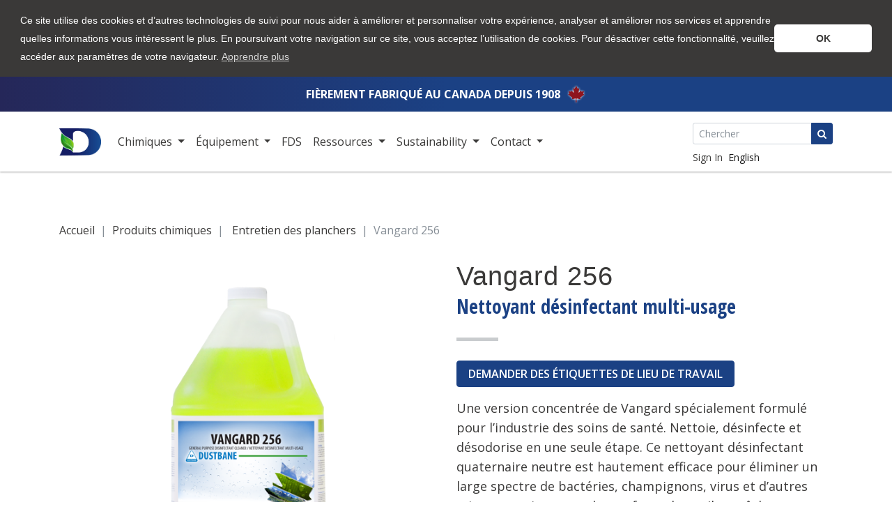

--- FILE ---
content_type: text/html; charset=UTF-8
request_url: https://fr.dustbane.ca/products/vangard-256
body_size: 19486
content:
    
<!doctype html>
<html lang="fr-CA">
<head>
    <meta charset="utf-8">
    <meta name="viewport" content="width=device-width, initial-scale=1, shrink-to-fit=no">
    <meta name="author" content="Dustbane Products Ltd.">

    				
	<title>Dustbane Products Ltd. - Vangard 256</title>
	<meta name="description" content="Dustbane Products Ltd. Commercial cleaning products and equipment manufacturer" />

	<meta property="fb:app_id" content="">
	<meta property="og:url" content="https://fr.dustbane.ca/products/vangard-256" />
	<meta property="og:type" content="website" />
	<meta property="og:title" content="Dustbane Products Ltd. - Vangard 256" />
	<meta property="og:image" content="" />
	<meta property="og:image:width" content="1200" />
	<meta property="og:image:height" content="630" />
	<meta property="og:description" content="Dustbane Products Ltd. Commercial cleaning products and equipment manufacturer" />
	<meta property="og:site_name" content="Dustbane (fr-CA)" />
	<meta property="og:locale" content="fr_CA" />
	<meta property="og:locale:alternate" content="en_US" />
	<meta property="og:locale:alternate" content="fr_CA" />
	
	<meta name="twitter:card" content="summary_large_image" />
	<meta name="twitter:site" content="" />
	<meta name="twitter:url" content="https://fr.dustbane.ca/products/vangard-256" />
	<meta name="twitter:title" content="Dustbane Products Ltd. - Vangard 256" />
	<meta name="twitter:description" content="Dustbane Products Ltd. Commercial cleaning products and equipment manufacturer" />
	<meta name="twitter:image" content="" />

	
	<link rel="home" href="https://fr.dustbane.ca/" />
	<link rel="canonical" href="https://fr.dustbane.ca/products/vangard-256">

    <link rel="stylesheet" href="https://dustbane.ca/vendor/js/owlcarousel/assets/owl.carousel.min.css" async defer>
    <link rel="stylesheet" href="https://dustbane.ca/vendor/js/owlcarousel/assets/owl.theme.default.min.css" async defer>
    <link href="https://stackpath.bootstrapcdn.com/font-awesome/4.3.0/css/font-awesome.min.css" rel="stylesheet" type="text/css" async defer>
    <link href="https://fonts.googleapis.com/css?family=Open+Sans+Condensed:700|Open+Sans:300,400,600,700" rel="stylesheet" async defer>
    <link href="https://maxcdn.bootstrapcdn.com/bootstrap/4.0.0-beta.2/css/bootstrap.min.css" rel="stylesheet" async defer>
    <link href="https://vjs.zencdn.net/7.0.3/video-js.css" rel="stylesheet">
    <link type="text/css" rel="stylesheet" href="https://cdn.jsdelivr.net/jquery.jssocials/1.4.0/jssocials.css" />
    <link type="text/css" rel="stylesheet" href="https://cdn.jsdelivr.net/jquery.jssocials/1.4.0/jssocials-theme-classic.css" />

    <link href="https://dustbane.ca/dist/css/main27.css" rel="stylesheet" type="text/css" async defer>
    <link href="https://dustbane.ca/dist/css/chat.css" rel="stylesheet" type="text/css" async defer>
    <link href="https://dustbane.ca/src/css/where-to-use.css" rel="stylesheet" type="text/css" async defer>

    <link rel="icon" type="image/png" href="https://dustbane.ca/dist/images/favicon/d-icon.png">

            <meta name="facebook-domain-verification" content="ui97655dzzx93dpetcsnj2gyxee1wo" />

        <script>
            (function(i,s,o,g,r,a,m){i['GoogleAnalyticsObject']=r;i[r]=i[r]||function(){
                (i[r].q=i[r].q||[]).push(arguments)},i[r].l=1*new Date();a=s.createElement(o),
                m=s.getElementsByTagName(o)[0];a.async=1;a.src=g;m.parentNode.insertBefore(a,m)
            })(window,document,'script','//www.google-analytics.com/analytics.js','ga');

            ga('create', 'UA-46971826-1', 'dustbane.ca');
            ga('send', 'pageview');
        </script>

                <script async src="https://www.googletagmanager.com/gtag/js?id=AW-619101736"></script>
        <script>
            window.dataLayer = window.dataLayer || [];

            function gtag() {
                dataLayer.push(arguments);
            }

            gtag('js', new Date());
            gtag('config', 'AW-619101736');
        </script>

        <!-- Google Tag Manager -->
        <script>
            (function(w, d, s, l, i) {
                w[l] = w[l] || [];
                w[l].push({ 'gtm.start': new Date().getTime(), event: 'gtm.js' });
                var f = d.getElementsByTagName(s)[0], j = d.createElement(s), dl = l != 'dataLayer' ? '&l=' + l : '';
                j.async = true;
                j.src = 'https://www.googletagmanager.com/gtm.js?id=' + i + dl;
                f.parentNode.insertBefore(j, f);
            })(window, document, 'script', 'dataLayer', 'GTM-P4XRMBR');
        </script>

        <!-- End Google Tag Manager -->

        <!-- Google Tag Manager (noscript) -->

        <noscript>
            <iframe src=https://www.googletagmanager.com/ns.html?id=GTM-P4XRMBR height="0" width="0" style="display:none;visibility:hidden"></iframe>
        </noscript>

        <!-- End Google Tag Manager (noscript) -->

        <!-- Facebook Pixel Code -->
        <script>

            !function(f,b,e,v,n,t,s)

            {if(f.fbq)return;n=f.fbq=function(){n.callMethod?

                n.callMethod.apply(n,arguments):n.queue.push(arguments)};

                if(!f._fbq)f._fbq=n;n.push=n;n.loaded=!0;n.version='2.0';

                n.queue=[];t=b.createElement(e);t.async=!0;

                t.src=v;s=b.getElementsByTagName(e)[0];

                s.parentNode.insertBefore(t,s)}(window, document,'script',

                'https://connect.facebook.net/en_US/fbevents.js');

            fbq('init', '895300434518571');

            fbq('track', 'PageView');
        </script>

        <noscript>
            <img height="1"
                 width="1"
                 style="display:none"
                 src=https://www.facebook.com/tr?id=895300434518571&ev=PageView&noscript=1/>
        </noscript>
        <!-- End Facebook Pixel Code -->

        <noscript>
            <img height="1" width="1" src="https://www.facebook.com/tr?id=3642337389127962&ev=PageView&noscript=1"/>
        </noscript>

        <!-- End Facebook Pixel Code -->

        <!-- Start Apollo -->
        <script>function initApollo() {
                var n = Math.random().toString(36).substring(7), o = document.createElement("script");
                o.src = "https://assets.apollo.io/micro/website-tracker/tracker.iife.js?nocache=" + n, o.async = !0, o.defer = !0, o.onload = function() {
                    window.trackingFunctions.onLoad({ appId: "679a3f5f93fb2301b0e21ede" })
                }, document.head.appendChild(o)
            }

            initApollo();
        </script>
        <!-- End Apollo -->

                    
    <link rel="stylesheet" type="text/css" href="//cdnjs.cloudflare.com/ajax/libs/cookieconsent2/3.0.3/cookieconsent.min.css" />
    <script src="//cdnjs.cloudflare.com/ajax/libs/cookieconsent2/3.0.3/cookieconsent.min.js"></script>
    <script>
        window.addEventListener("load", function(){
            window.cookieconsent.initialise({
                "palette": {
                    "popup": {
                        "background": "#3a3938"
                    },
                    "button": {
                        "background": "#fff",
                        "text": "#3a3938"
                    }
                },
                "theme": "classic",
                "position": "top",
                "static": true,
                "content": {
                    "message": "Ce site utilise des cookies et d’autres technologies de suivi pour nous aider à améliorer et personnaliser votre expérience, analyser et améliorer nos services et apprendre quelles informations vous intéressent le plus. En poursuivant votre navigation sur ce site, vous acceptez l’utilisation de cookies. Pour désactiver cette fonctionnalité, veuillez accéder aux paramètres de votre navigateur.",
                    "dismiss": "OK",
                    "link": "Apprendre plus",
                    "href": "https://www.priv.gc.ca/fr/sujets-lies-a-la-protection-de-la-vie-privee/technologie-et-vie-privee/temoins/02_05_d_49/"
                }
            })});
    </script>
<script src="https://d2wy8f7a9ursnm.cloudfront.net/v7.0.0/bugsnag.min.js"></script>
<script>Bugsnag.start({"apiKey":"fcf29ecb20d1970060c31fabccef436a","releaseStage":"production","enabledReleaseStages":["production","staging"]});</script></head>

<body class="custom-body">
<section class="bar-promo section-gradient">
    <div class="container text-center d-flex align-items-center justify-content-center">
        <strong>FIÈREMENT FABRIQUÉ AU CANADA DEPUIS 1908</strong><img src="https://dustbane.ca/dist/images/leaf.png" alt="Canadian Maple Leaf" style="height:30px;width:auto" class="ml-2">
    </div>
</section>


<nav class="navbar navbar-expand-lg navbar-light bg-light">
    <div class="container">
        <!--START SEARCH-->
        <a class="navbar-brand" href="/">
            <img style="width: 60px;height: auto;"
                 src="https://dustbane.ca/dist/images/logo-2024/dustbane-d.jpg"
                 alt="Dustbane Products Ltd.">
        </a>
        <form method="get" action="https://fr.dustbane.ca/search" class="w-50 mobile-search">
            <div class="input-group input-group-sm">
                <input type="input" class="form-control" id="searchbar" placeholder="Chercher" name="q">
                <span class="input-group-btn">
                    <button class="btn btn-primary" type="submit"><i class="fa fa-search" aria-hidden="true"></i></button>
                  </span>
            </div>
        </form>
        <button class="navbar-toggler" type="button" data-toggle="collapse" data-target="#navbarsExample07"
                aria-controls="navbarsExample07" aria-expanded="false" aria-label="Toggle navigation">
            <span class="navbar-toggler-icon"></span>
        </button>
        <!--END SEARCH-->

        <div class="collapse navbar-collapse" id="navbarsExample07">
            <ul class="navbar-nav mr-auto">
                                                        
                                            <!--Start Nested-->
                        <li class="nav-item dropdown">
                            <a href="#"
                               class="nav-link dropdown-toggle cursor-pointer"
                               id="dropdown-340095"
                               data-toggle="dropdown"
                               aria-haspopup="true"
                               aria-expanded="false">
                                Chimiques
                            </a>

                            <div class="dropdown-menu" aria-labelledby="dropdown-340095">
                                                                    
                                    <a class="dropdown-item"
                                       href="https://fr.dustbane.ca/products/chemicals"
                                       >
                                        Tous les produits chimiques
                                    </a>
                                                                    
                                    <a class="dropdown-item"
                                       href="https://fr.dustbane.ca/products/chemicals/ul-ecologo"
                                       >
                                        Produits certifiés ECOLOGO
                                    </a>
                                                                    
                                    <a class="dropdown-item"
                                       href="https://fr.dustbane.ca/sds"
                                       >
                                        Fiches de données de sécurité (FDS)
                                    </a>
                                                            </div>
                        </li>
                        <!--End Nested-->
                                                                            
                                            <!--Start Nested-->
                        <li class="nav-item dropdown">
                            <a href="#"
                               class="nav-link dropdown-toggle cursor-pointer"
                               id="dropdown-340099"
                               data-toggle="dropdown"
                               aria-haspopup="true"
                               aria-expanded="false">
                                Équipement
                            </a>

                            <div class="dropdown-menu" aria-labelledby="dropdown-340099">
                                                                    
                                    <a class="dropdown-item"
                                       href="https://fr.dustbane.ca/products/equipment"
                                       >
                                        Équipement
                                    </a>
                                                                    
                                    <a class="dropdown-item"
                                       href="https://fr.dustbane.ca/manuals"
                                       >
                                        Manuels
                                    </a>
                                                                    
                                    <a class="dropdown-item"
                                       href="https://fr.dustbane.ca/warranty"
                                       >
                                        Garantie
                                    </a>
                                                            </div>
                        </li>
                        <!--End Nested-->
                                                                            
                                            <li class="nav-item">
                            <a class="nav-link"
                               href="https://fr.dustbane.ca/sds"
                               >
                                FDS
                            </a>
                        </li>
                                                                            
                                            <!--Start Nested-->
                        <li class="nav-item dropdown">
                            <a href="#"
                               class="nav-link dropdown-toggle cursor-pointer"
                               id="dropdown-340103"
                               data-toggle="dropdown"
                               aria-haspopup="true"
                               aria-expanded="false">
                                Ressources
                            </a>

                            <div class="dropdown-menu" aria-labelledby="dropdown-340103">
                                                                    
                                    <a class="dropdown-item"
                                       href="https://www.dustbane.ca/training-centre"
                                       >
                                        Centre de formation
                                    </a>
                                                                    
                                    <a class="dropdown-item"
                                       href="https://fr.dustbane.ca/training-centre/dévoilement-du-nouveau-logo-de-dustbane-un-siècle-de-propreté-un-avenir-vert"
                                       >
                                        Dustbane’s New Logo Unveiled
                                    </a>
                                                                    
                                    <a class="dropdown-item"
                                       href="https://www2.dustbane.ca/l/446702/2024-06-07/b5g525"
                                       target="_blank" rel="noopener noreferrer">
                                        Tutorial Videos
                                    </a>
                                                                    
                                    <a class="dropdown-item"
                                       href="/dustbane-way"
                                       >
                                        Guides de nettoyage
                                    </a>
                                                                    
                                    <a class="dropdown-item"
                                       href="https://fr.dustbane.ca/catalogue"
                                       >
                                        Catalogue
                                    </a>
                                                                    
                                    <a class="dropdown-item"
                                       href="/faq"
                                       >
                                        FAQ
                                    </a>
                                                            </div>
                        </li>
                        <!--End Nested-->
                                                                            
                                            <!--Start Nested-->
                        <li class="nav-item dropdown">
                            <a href="#"
                               class="nav-link dropdown-toggle cursor-pointer"
                               id="dropdown-397273"
                               data-toggle="dropdown"
                               aria-haspopup="true"
                               aria-expanded="false">
                                Sustainability
                            </a>

                            <div class="dropdown-menu" aria-labelledby="dropdown-397273">
                                                                    
                                    <a class="dropdown-item"
                                       href="https://fr.dustbane.ca/training-centre/give-meaning-to-your-cleaning"
                                       >
                                        Give Meaning To Your Cleaning™
                                    </a>
                                                                    
                                    <a class="dropdown-item"
                                       href="https://fr.dustbane.ca/training-centre/partnership--eden-reforestation-projects"
                                       >
                                        Our Partnership with Eden Reforestation Projects
                                    </a>
                                                                    
                                    <a class="dropdown-item"
                                       href="https://fr.dustbane.ca/training-centre/dustbane-and-veritree-partner-to-restore-kelp-forests-in-canada"
                                       >
                                        Dustbane et Veritree s&#039;associent pour restaurer les forêts de kelp au Canada
                                    </a>
                                                            </div>
                        </li>
                        <!--End Nested-->
                                                                            
                                            <!--Start Nested-->
                        <li class="nav-item dropdown">
                            <a href="#"
                               class="nav-link dropdown-toggle cursor-pointer"
                               id="dropdown-340110"
                               data-toggle="dropdown"
                               aria-haspopup="true"
                               aria-expanded="false">
                                Contact
                            </a>

                            <div class="dropdown-menu" aria-labelledby="dropdown-340110">
                                                                    
                                    <a class="dropdown-item"
                                       href="/distributors"
                                       >
                                        Trouver un distributeur
                                    </a>
                                                                    
                                    <a class="dropdown-item"
                                       href="https://fr.dustbane.ca/contact"
                                       >
                                        Nous contacter
                                    </a>
                                                                    
                                    <a class="dropdown-item"
                                       href="https://www2.dustbane.ca/l/446702/2025-02-13/b5pvw5"
                                       target="_blank" rel="noopener noreferrer">
                                        Book Expert Consultation
                                    </a>
                                                            </div>
                        </li>
                        <!--End Nested-->
                                                </ul>

            <span class="navbar-text">
              <form method="get" action="https://fr.dustbane.ca/search" class="form-inline mt-0 mb-2 desktop-search">
                <div class="input-group input-group-sm">
                  <input type="input" class="form-control" id="searchbar" placeholder="Chercher" name="q">
                  <span class="input-group-btn">
                    <button class="btn btn-primary" type="submit"><i class="fa fa-search" aria-hidden="true"></i></button>
                  </span>
                </div>
              </form>

              <ul class="navbar-nav mr-auto">
                                    <li class="nav-item">
                        <a class="nav-link pl-0" href="https://fr.dustbane.ca/login">Sign In</a>
                    </li>
                                <li class="nav-item">
                    
                                                    
                                                    <li>
                            <a href="https://www.dustbane.ca/products/vangard-256">English</a>
                    </li>
                                                        
                                                            </li>
              </ul>
            </span>
        </div>
    </div>
</nav>

<main role="main">
                    
                                            
    
    <section class="section-padding">
        <div class="container">
            <nav aria-label="breadcrumb" role="navigation">
    <ol class="breadcrumb">
        <li class="breadcrumb-item"><a href="/">Accueil</a></li>
                                    <li class="breadcrumb-item"><a href="https://fr.dustbane.ca/products/chemicals">Produits chimiques</a></li>
                        <li class="breadcrumb-item" aria-current="page">
                <a href="https://fr.dustbane.ca/products/chemicals/floor-care">Entretien des planchers</a>
            </li>
            <li class="breadcrumb-item active" aria-current="page">Vangard 256</li>
            </ol>
</nav>
            <div class="row">
                <div class="column col-md-6 product-gallery-item">
                    <div style="position: sticky; top: 2rem;">
                        
                                                    <span id="gallery-images" style="">
                            <img src="https://dustbane.ca/uploads/images/Products/vangard-256-5l-53025.png" class="img-fluid" alt="Vangard 256 5L 53025
">
                        </span>
                        
                        <span id="gallery-videos" style="display: none">
                                            </span>

                                                    <ul class="mt-5 product-gallery clearfix">
                                                                    <li class="product-gallery-active" data-gallery-type="image">
                                        <a href="#">
                                            <img src="https://dustbane.ca/uploads/images/Products/vangard-256-5l-53025.png" alt="Vangard 256 5L 53025
">
                                        </a>
                                    </li>
                                
                                                            </ul>
                                            </div>
                </div>
                <div class="column col-md-6">
                    <h1>
                        Vangard 256
                                                
                    </h1>
                    <h2>Nettoyant désinfectant multi-usage</h2>
                    <div class="category-col-bar-holder">
                                                                                                                            <div class="category-col-bar" style="background-color:#c9ccce">&nbsp;</div>
                    </div>

                                            <a href="https://www2.dustbane.ca/l/446702/2024-06-24/b5grdg" target="_blank" rel="noopener noreferrer">
                            <button type="button" class="btn btn-primary mb-3 mr-3">
                                Demander des étiquettes de lieu de travail
                            </button>
                        </a>
                    
                    <p>Une version concentrée de Vangard spécialement formulé pour l’industrie des soins de santé. Nettoie, désinfecte et désodorise en une seule étape. Ce nettoyant désinfectant quaternaire neutre est hautement efficace pour éliminer un large spectre de bactéries, champignons, virus et d’autres micro-organismes sur les surfaces dures. Il empêche également la croissance de taches de moisissure et d’humidité ainsi que les odeurs qu’elles dégagent.</p>
<p><a href="https://health-products.canada.ca/dpd-bdpp/info.do?lang=fr&amp;code=20266" target="_blank" rel="noreferrer noopener"><strong>DIN : 02213095 <em class="fa fa-external-link"></em></strong></a></p>

                    <p>
                        
                                                                    </p>

                    
<!-- Modal -->
<div class="modal fade bd-example-modal-lg" id="warrantyModal" tabindex="-1" role="dialog" aria-labelledby="exampleModalLabel" aria-hidden="true">
    <div class="modal-dialog modal-lg" role="document">
        <div class="modal-content">
            <div class="modal-body">
                <div class="row warranty-product-item">
                    <div class="col-md-12">
                        <h1 id="warrenty-product-title">Vangard 256</h1>
                        <h2 id="warrenty-product-short-description">Nettoyant désinfectant multi-usage</h2>
                        <hr class="mt-5 mb-5">
                        <div class="row flex-row-reverse mt-4">
                            <div class="col-md-4 warranty-section-column">
                                <div class="nav flex-column nav-pills" id="v-pills-tab" role="tablist" aria-orientation="vertical">
                                    <a class="nav-link active" id="v-pills-intro-tab" data-toggle="pill" href="#v-pills-1" role="tab" aria-controls="v-pills-home" aria-selected="true">Introduction</a>
                                    <a class="nav-link" id="v-pills-covered-tab" data-toggle="pill" href="#v-pills-2" role="tab" aria-controls="v-pills-profile" aria-selected="false">Ce qui est couvert</a>
                                    <a class="nav-link" id="v-pills-not-covered-tab" data-toggle="pill" href="#v-pills-3" role="tab" aria-controls="v-pills-messages" aria-selected="false">Ce qui n’est pas couvert</a>
                                    <a class="nav-link" id="v-pills-claim-tab" data-toggle="pill" href="#v-pills-4" role="tab" aria-controls="v-pills-settings" aria-selected="false">Processus de demande de garantie</a>
                                    <a class="nav-link" id="v-pills-liability-tab" data-toggle="pill" href="#v-pills-5" role="tab" aria-controls="v-pills-home" aria-selected="true">Responsabilité</a>
                                    <a class="nav-link" id="v-pills-express-tab" data-toggle="pill" href="#v-pills-6" role="tab" aria-controls="v-pills-profile" aria-selected="false">Aucune autre garantie ne s&#039;applique</a>
                                </div>
                            </div>
                            <div class="col-md-8 warranty-text-column">
                                <div class="tab-content" id="v-pills-tabContent">
                                    <div class="tab-pane fade show active" id="v-pills-1" role="tabpanel" aria-labelledby="v-pills-intro-tab">
                                        <h3>Introduction</h3>
                                        <p id="warranty-product-info"><p>Votre nouveau produit de Les Produits Dustbane Limitée est couvert par une garantie limitée à compter de la date d'achat. Cela comprend toutes les nouvelles unités et tous les accessoires (certaines exceptions s'appliquent) fabriqués ou fournis par Les Produits Dustbane Limitée et livrés à l'acheteur au détail original par un distributeur Dustbane autorisé.</p>
<p> </p>
<p>Si votre produit présente un défaut de matériel ou de fabrication sous des conditions d'utilisation et d'entretien normales pendant la période de garantie décrite, contactez un centre de service autorisé pour savoir comment procéder.
</p>
<p>Les dispositions de cette garantie ne s'appliquent pas aux services d'entretien normaux et le remplacement des articles de service tel que requis dans le programme d'entretien recommandé de Dustbane ni aux unités d'équipement Dustbane qui ont été sujets aux conditions suivantes :
</p>
<ul><li>Mauvaise utilisation
</li><li>Négligence
</li><li>Accident
</li><li>Dégâts causés par l'eau ou par l'exposition à l'humidité
</li><li>Méthode d'entreposage inadéquate
</li><li>Utilisation d'accessoires, de pièces ou de produits chimiques inappropriés
</li><li>Service par un dépôt de réparation Dustbane non autorisé
</li></ul></p>
                                    </div>
                                    <div class="tab-pane fade" id="v-pills-2" role="tabpanel" aria-labelledby="v-pills-covered-tab">
                                        <h3>Ce qui est couvert</h3>
                                        <p id="warranty-product-covered"></p>
                                    </div>

                                    <div class="tab-pane fade" id="v-pills-3" role="tabpanel" aria-labelledby="v-pills-not-covered-tab">
                                        <h3>Ce qui n’est pas couvert</h3>
                                        <p id="warranty-product-not-covered"></p>
                                    </div>
                                    <div class="tab-pane fade" id="v-pills-4" role="tabpanel" aria-labelledby="v-pills-claim-tab">
                                        <h3>Processus de demande de garantie</h3>
                                        <p id="warranty-product-claim"><p>Si un produit ou l'une de ses pièces peut être remplacé ou réparé pendant la période de garantie, contactez un <a href="https://fr.dustbane.ca/distributors"><strong><u>centre de service Dustbane</u></strong></a> agréé pour obtenir des instructions sur la marche à suivre.</p>
<p>Vous aurez besoin du numéro de modèle du produit, du numéro de série, de la date d'achat et du nom du distributeur.</p>
<p>Si la preuve d'achat n'est pas disponible, la période de garantie commence un mois après la vente du produit par Dustbane au distributeur agréé.</p>
<p>En cas de difficultés, vous pouvez nous contacter à l'adresse suivante : <strong><u><a href="mailto:ecustomerservice@dustbane.ca">customerservice@dustbane.ca</a></u></strong><br /></p>
</p>
                                    </div>
                                    <div class="tab-pane fade" id="v-pills-5" role="tabpanel" aria-labelledby="v-pills-liability-tab">
                                        <h3>Responsabilité</h3>
                                        <p id="warranty-product-liability"><p>Ni Les Produits Dustbane Limitée ni tout distributeur Dustbane autorisé ne sera responsable pour toutes demandes ou dommages (y compris, mais non limité aux dommages conséquents ou à la perte de revenus) provenant de toute défaillance d’équipements Dustbane, causée soit par négligence ou autrement</p>
<p>Les Produits Dustbane Limitée n'est pas responsable pour les demandes ou dommages provenant des délais de service lors de l’exécution des obligations sous cette garantie; ni pour la perte ou les dommages encoururs lors du transport.</p></p>
                                    </div>
                                    <div class="tab-pane fade" id="v-pills-6" role="tabpanel" aria-labelledby="v-pills-express-tab">
                                        <h3>Aucune autre garantie ne s&#039;applique</h3>
                                        <p id="warranty-product-express"><p>La présente garantie tient expressément lieu de toute autre garantie, expresse ou implicite y compris toute garantie de commercialité ou de convenance à des fins particulières et il n’y a aucune condition, garantie ou représentation et/ou interprétation soit orale ou écrite sauf telle qu’expressément spécifiée par la présente garantie. </p>
<p>Ni Les Produits Dustbane Limitée, tout distributeur Dustbane autorisé, et tout vendeur ou employé de ceux-ci, ni tout autre personne est autorisé de faire toute déclaration ou représentation concernant les obligations de Dustbane en ce qui a lieu à l’achat d’une nouvelle unité d’équipement Dustbane. Dustbane n’assumera aucune obligation faite par une telle déclaration, sauf indication contraire dans cette garantie.</p>
<p><strong>L’acheteur, lors de l’achat de toute unité d’équipement Dustbane accompagnée de la présente garantie, consent à accepter la protection ci-fournie ainsi que les restrictions comme étant non seulement suffisantes, mais raisonnables commercialement.</strong></p></p>
                                    </div>
                                </div>
                            </div>
                        </div>
                    </div>
                </div>
            </div>
            <div class="modal-footer">
                <button type="button" class="btn btn-primary mb-3 mr-3" data-dismiss="modal">fermer</button>
                <a id="warranty-product-reg-url" class="btn btn-primary mb-3 mr-3" href="https://www2.dustbane.ca/garantie" role="button">Inscrire maintenant</a>
            </div>
        </div>
    </div>
</div>
                                        
                                            <!--If the only item here is ready to use show nothing-->
                                                    
<h5 class="mt-5">Approbations et certificats</h5>
<ul class="product-approvals clearfix">
            <!--Skip ECOLOGO and ready to use-->
                    
                            <li>
                    <img src="https://dustbane.ca/uploads/images/Certificate/cert-kosher.png" alt="Cert Kosher
">
                </li>
                                <!--Skip ECOLOGO and ready to use-->
                    
                            <li>
                    <img src="https://dustbane.ca/uploads/images/Certificate/cert-cfia.png" alt="Cert Cfia
">
                </li>
                                <!--Skip ECOLOGO and ready to use-->
                    
                            <li>
                    <img src="https://dustbane.ca/uploads/images/Certificate/cert-din.png" alt="Cert Din
">
                </li>
                                <!--Skip ECOLOGO and ready to use-->
                    
                            <li>
                    <img src="https://dustbane.ca/uploads/images/Certificate/cert-gf.png" alt="Cert Gf
">
                </li>
                                <!--Skip ECOLOGO and ready to use-->
                    
                                <!--Skip ECOLOGO and ready to use-->
                    
                            <li>
                    <img src="https://dustbane.ca/uploads/images/Certificate/ontario-made-bil.png" alt="Made in Ontario logo bilingual
">
                </li>
                        </ul>
                            
<a href="#" data-toggle="modal" data-target="#more-info-modal">Plus d&#039;info <i class="fa fa-info-circle" aria-hidden="true"></i></a>

<!-- Modal -->
<div id="more-info-modal" class="modal fade bd-example-modal-lg" tabindex="-1" role="dialog" aria-labelledby="myLargeModalLabel" aria-hidden="true">
    <div class="modal-dialog modal-lg">
        <div class="modal-content">
            <div class="modal-header">
                <h5 class="modal-title" id="exampleModalLabel">Approbations et certificats</h5>
                <button type="button" class="close" data-dismiss="modal" aria-label="Close">
                    <span aria-hidden="true">&times;</span>
                </button>
            </div>
            <div class="modal-body approvals-popup">
                                    <div class="approval-block clearfix">
                        
                                                    <img src="https://dustbane.ca/uploads/images/Certificate/Buy-1-We-Plant-1Black.png" alt="Buy 1 We Plant 1 Black
">
                        
                        <div class="approvals-popup-text">
                            <h2>Achetez-en 1 Nous en plantons 1</h2>
                            <p>Dustbane, en partenariat avec Eden Reforestration Project, promet de <strong>PLANTER UN ARBRE</strong> pour chaque nettoyant pour surface dure ECOLOGO® de 4 l admissible VENDU. Avec votre aide, nous pouvons aider à restaurer les forêts détruites et à créer des emplois pour ceux qui vivent dans les milieux défavorisés.</p>
                        </div>
                    </div>
                                    <div class="approval-block clearfix">
                        
                                                    <img src="https://dustbane.ca/uploads/images/Certificate/Buy-1-We-Plant-1WavesBlack.png" alt="Buy 1 We Plant 1 Waves Black
">
                        
                        <div class="approvals-popup-text">
                            <h2>Buy 1 We Plant 1 - Kelp</h2>
                            <p>Ce logo apposé sur chaque 2L de produits de la série modulaire de Dustbane signifie que chaque achat contribue à la restauration des forêts de varech le long de la Sunshine Coast en Colombie-Britannique.</p>
<p><strong><a href="https://impact.veritree.com/dustbane" target="_blank" rel="noreferrer noopener">VISITER LE COMPTOIR DE L'ACONIT </a></strong></p>
                        </div>
                    </div>
                                    <div class="approval-block clearfix">
                        
                                                    <img src="https://dustbane.ca/uploads/images/Certificate/cert-kosher.png" alt="Cert Kosher
">
                        
                        <div class="approvals-popup-text">
                            <h2>Cachère</h2>
                            <p>Produit est certifié cachère.</p>
                        </div>
                    </div>
                                    <div class="approval-block clearfix">
                        
                                                    <img src="https://dustbane.ca/uploads/images/Certificate/ASSE-Certified.png" alt="ASSE Certified
">
                        
                        <div class="approvals-popup-text">
                            <h2>Certifié ASSE</h2>
                            
<p>L'ASSE, ou American Society of Sanitary Engineering (Société américaine d'ingénierie sanitaire), est un organisme tiers de certification pour les professionnels et les produits des secteurs de la plomberie et de la mécanique.</p>

                        </div>
                    </div>
                                    <div class="approval-block clearfix">
                        
                                                    <img src="https://dustbane.ca/uploads/images/Certificate/covid-19-icon.png" alt="COVID 19 Logo 2
">
                        
                        <div class="approvals-popup-text">
                            <h2>COVID-19</h2>
                            <p>Ce produit figure sur la liste de désinfectants de Santé Canada dont l'utilisation contre la COVID-19 a été prouvée.</p>
                        </div>
                    </div>
                                    <div class="approval-block clearfix">
                        
                                                    <img src="https://dustbane.ca/uploads/images/Certificate/cert-cul.png" alt="Cert Cul
">
                        
                        <div class="approvals-popup-text">
                            <h2>cUL</h2>
                            <p>La marque cUL est applicable aux produits sur le marché canadien. Les produits qui portent cette marque indiquent qu’ils sont conformes aux normes de sécurité canadiennes qui sont fondamentalement les mêmes que les normes de référence pour le UL des États-Unis.</p>
                        </div>
                    </div>
                                    <div class="approval-block clearfix">
                        
                                                    <img src="https://dustbane.ca/uploads/images/Certificate/cert-din.png" alt="Cert Din
">
                        
                        <div class="approvals-popup-text">
                            <h2>DIN</h2>
                            <p>Produit désinfectant avec une identification numérique de drogue.</p>
                        </div>
                    </div>
                                    <div class="approval-block clearfix">
                        
                                                    <img src="https://dustbane.ca/uploads/images/Certificate/cert-ecologo.png" alt="Ul Generic
">
                        
                        <div class="approvals-popup-text">
                            <h2>ECOLOGO</h2>
                            <p>Les produits ECOLOGO sont certifiés pour un impact environnemental réduit. La certification ECOLOGO indique que le produit a subi des tests scientifiques rigoureux, des audits, ou les deux, dans le but de prouver qu’il est conforme aux stricts standards de performance environnementale de tierce partie.<br /><a href="http://ul.com/el" target="_blank" rel="noreferrer noopener"><strong>VISITEZ LE SITE WEB D'UL <em class="fa fa-external-link"></em></strong></a></p>
                        </div>
                    </div>
                                    <div class="approval-block clearfix">
                        
                                                    <img src="https://dustbane.ca/uploads/images/Certificate/ontario-made-bil.png" alt="Made in Ontario logo bilingual
">
                        
                        <div class="approvals-popup-text">
                            <h2>Fabriqué en Ontario</h2>
                            <p>Le produit est fabriqué en Ontario.</p>
                        </div>
                    </div>
                                    <div class="approval-block clearfix">
                        
                                                    <img src="https://dustbane.ca/uploads/images/Certificate/cert-gf.png" alt="Cert Gf
">
                        
                        <div class="approvals-popup-text">
                            <h2>Green Footprint</h2>
                            <p>Pour promouvoir une plus grande efficacité et des améliorations continues dans nos investissements et activités environnementaux, Dustbane a introduit un logo environnemental. Son but est d’aider les gens à prendre conscience de nos améliorations et à apprendre ce que nous avons à offrir. Les produits qui répondent aux exigences bénéficieront à la fois aux entreprises et aux consommateurs, en améliorant la qualité des produits et la protection de l’environnement.</p>
                        </div>
                    </div>
                                    <div class="approval-block clearfix">
                        
                                                    <img src="https://dustbane.ca/uploads/images/Certificate/cert-leed.png" alt="Cert Leed
">
                        
                        <div class="approvals-popup-text">
                            <h2>LEED/LEED-EB</h2>
                            <p>Le produit est conforme au LEED/LEED-EB.</p>
                        </div>
                    </div>
                                    <div class="approval-block clearfix">
                        
                                                    <img src="https://dustbane.ca/uploads/images/Certificate/cert-qps.png" alt="Cert Qps
">
                        
                        <div class="approvals-popup-text">
                            <h2>QPS</h2>
                            <p>QPS inspecte et teste tous les produits individuels pour s’assurer que ceux-ci répondent aux exigences standard applicables. Ils sont accrédités par le Conseil canadien des normes (SCC) en tant qu’organisme de certification, de laboratoire d’essai, et en tant qu’organisme d’inspection. Ils sont également reconnus pour toutes les autorités électriques provinciales et territoriales à travers le Canada. De même, leurs étiquettes et leurs marques sont reconnues également à celle de l’ASC et de UL à travers le pays</p>
                        </div>
                    </div>
                                    <div class="approval-block clearfix">
                        
                                                    <img src="https://dustbane.ca/uploads/images/Certificate/cert-cfia.png" alt="Cert Cfia
">
                        
                        <div class="approvals-popup-text">
                            <h2>Sécurité alimentaire</h2>
                            <p>Ce produit est sécuritaire pour une utilisation sur les surfaces ayant un contact alimentaire.<br /><a href="http://www.inspection.gc.ca/aliments/systemes-de-production-d-aliments-salubres/references-techniques/fra/1375035750802/1375035900201" target="_blank" rel="noreferrer noopener"><strong>VISITEZ LE SITE WEB DE L'ACIA <em class="fa fa-external-link"></em></strong></a></p>
                        </div>
                    </div>
                                    <div class="approval-block clearfix">
                        
                                                    <img src="https://dustbane.ca/uploads/images/Certificate/cert-whmis.png" alt="Cert Whmis
">
                        
                        <div class="approvals-popup-text">
                            <h2>SIMDUT</h2>
                            <p>Produit réglementé par le Système d'information sur les matériaux dangereux utilisés au travail</p>

                        </div>
                    </div>
                                    <div class="approval-block clearfix">
                        
                                                    <img src="https://dustbane.ca/uploads/images/Certificate/VOC.png" alt="VOC
">
                        
                        <div class="approvals-popup-text">
                            <h2>VOC Compliant</h2>
                            <p>Being VOC compliant in Canada indicates that the product meets the necessary standards for environmental and health safety concerning volatile organic compounds, contributing to better indoor air quality and reducing potential health risks associated with exposure to VOCs.<br /></p>

                        </div>
                    </div>
                            </div>
            <div class="modal-footer">
                <button type="button" class="btn btn-secondary" data-dismiss="modal">fermer</button>
            </div>
        </div>
    </div>
</div>
                                            
                    <table class="table table-bordered mt-4">
                        <tbody>
                        <tr>
                            <th scope="row">Format</th>
                            <th scope="row">Code</th>
                        </tr>
                                                    <tr>
                                <td>5 l</td>
                                <td>53025</td>
                            </tr>
                                                </tbody>
                    </table>

                                        <span>
                                                <ul class="nav nav-pills nav-fill mt-4" id="productDetailsTab" role="tablist">
                            
                                                                                        <li class="nav-item mr-2">
                                    <a class="nav-link product-pills active" id="usage-tab" data-toggle="tab" href="#usage" role="tab" aria-controls="usage" aria-selected="false">
                                        Usage
                                    </a>
                                </li>

                                                            
                                                                                        <li class="nav-item mr-2">
                                    <a class="nav-link product-pills " id="spec-tab" data-toggle="tab" href="#spec" role="tab" aria-controls="spec" aria-selected="false">
                                        Spécifications
                                    </a>
                                </li>

                                                            
                                                                                        <li class="nav-item mr-2">
                                    <a class="nav-link product-pills " id="resources-tab" data-toggle="tab" href="#resources" role="tab" aria-controls="resources" aria-selected="false">
                                        Ressources
                                    </a>
                                </li>

                                                            
                                                        <li class="nav-item">
                                <a class="nav-link product-pills mr-2 " id="form-tab" data-toggle="tab" href="#form" role="tab" aria-controls="form" aria-selected="true">
                                    Demander un devis
                                </a>

                                                            </li>
                        </ul>
                        <hr class="mt-3">

                                                <div class="tab-content" id="productDetailsTabContent">
                            
                                                                                        <div class="tab-pane fade show active" id="usage" role="tabpanel" aria-labelledby="usage-tab">
                                    <div class="row mt-4">
                                                                                    <div class="column col-md-12 mb-3">
                                                <h3>Mode d&#039;emploi</h3>
                                                <p>Diluer selon les taux de dilutions mentionné sur l'étiquette dans de l’eau potable. Appliquer à l’aide d’une vadrouille, une éponge, un chiffon ou un pulvérisateur à gâchette. Les surfaces très sales doivent être nettoyées avant la désinfection. Appliquer la solution diluée de façon à bien mouiller la surface. Pour la désinfection, laisser agir en restant la surface traitée humide pour 10 minutes, puis éliminer l’excédent de liquide. Pour l’élimination de la moisissure, laisser la solution sécher sur la surface traitée.</p>

                                                                                                                                                    <h2 class="mt-5">Taux de dilution suggérés</h2>
<table class="table table-bordered table-striped mt-3">
    <tbody>
            <tr>
            <th>Nettoyage régulier</th>
            <td>1:256 - 1:500</td>
        </tr>
            <tr>
            <th>Désinfection, moisissure</th>
            <td>1:256</td>
        </tr>
            <tr>
            <th>Grand nettoyage</th>
            <td>1:40 - 1:256</td>
        </tr>
        </tbody>
</table>

    <!-- Button trigger modal -->
    <button type="button" class="btn btn-primary mt-3" data-toggle="modal" data-target="#ciuModal">
        Calculer le coût d&#039;utilisation
    </button>

    <!-- Modal -->
    <div class="modal fade bd-example-modal-lg" id="ciuModal" tabindex="-1" role="dialog" aria-labelledby="exampleModalLabel" aria-hidden="true">
        <div class="modal-dialog modal-lg" role="document">
            <div class="modal-content">
                <div class="modal-body">
                    <div class="tool-block">
    <h3>Calculateur du coût d&#039;utilisation</h3>
    <p>
        Prix unitaire / Format = Prix par litre<br>
        Prix par litre / Parties totales de la Dilution = Coût d’utilisation (par litre)
    </p>
    <form id="tools-ciu">
        <div class="form-row">
            <div class="form-group col-md-4">
                <label for="inputUnitPrice">Prix unitaire</label>
                <input type="number" class="form-control" id="UnitPrice">
            </div>
            <div class="form-group col-md-4">
                <label for="inputUnitSize">Format</label>
                <input type="number" class="form-control" id="UnitSize">
            </div>
            <div class="form-group col-md-4">
                <label for="inputPricePerLitre">Prix par litre</label>
                <input type="text" class="form-control" id="PricePerLitre" value="0" disabled>
            </div>
        </div>
        <div class="form-row">
            <div class="form-group col-md-4">
                <label for="basic-url">Dilution</label>
                <div class="input-group">
                    <input type="number" class="form-control" id="DilutionRateNumerator">
                    <input type="number" class="form-control" id="DilutionRateDenominator">
                </div>
            </div>
        </div>
        <div class="form-group">
            <label for="inputCostInUse"><strong>Coût d’utilisation (par litre)</strong></label>
            <input type="text" class="form-control" id="CostInUse" value="0" disabled>
        </div>
    </form>
</div>                </div>
                <div class="modal-footer">
                    <button type="button" class="btn btn-secondary" data-dismiss="modal">fermer</button>
                </div>
            </div>
        </div>
    </div>
                                                                                            </div>
                                        
                                                                                    <div class="column col-md-12">
                                                <h3>Utilisations</h3>
                                                <p>Conviens pour le nettoyage, la désinfection et lélimination de la moisissure sur toutes les surfaces dures.</p>
                                                <ul class="where-to-use clearfix">
                                                                                                    </ul>
                                            </div>
                                                                            </div>
                                </div>

                                                            
                                                                                        <div class="tab-pane fade " id="spec" role="tabpanel" aria-labelledby="spec-tab">
                                    <div class="row mt-4">
                                        <table class="table table-bordered table-striped mt-3 ml-3 mr-3">
                                            <tbody>
                                                                                            <tr>
                                                    <th scope="row">Couleur</th>
                                                    <td>Vert fluorescent</td>
                                                </tr>
                                                                                            <tr>
                                                    <th scope="row">Parfum</th>
                                                    <td>Doux</td>
                                                </tr>
                                                                                            <tr>
                                                    <th scope="row">pH</th>
                                                    <td>7,5 - 8,0</td>
                                                </tr>
                                                                                            <tr>
                                                    <th scope="row">Viscosité</th>
                                                    <td>Non déterminé</td>
                                                </tr>
                                                                                            <tr>
                                                    <th scope="row">Solvants</th>
                                                    <td>Non</td>
                                                </tr>
                                                                                            <tr>
                                                    <th scope="row">Phosphates</th>
                                                    <td>Non</td>
                                                </tr>
                                                                                            <tr>
                                                    <th scope="row">SIMDUT</th>
                                                    <td>Exempté</td>
                                                </tr>
                                                                                            <tr>
                                                    <th scope="row">Fret chauffé</th>
                                                    <td>Oui</td>
                                                </tr>
                                                                                            <tr>
                                                    <th scope="row">Réglementé TMD</th>
                                                    <td>Non</td>
                                                </tr>
                                                                                            <tr>
                                                    <th scope="row">Durée de validité</th>
                                                    <td>Date d&#039;expiration</td>
                                                </tr>
                                                                                            <tr>
                                                    <th scope="row">DIN</th>
                                                    <td>02213095</td>
                                                </tr>
                                                                                        </tbody>
                                        </table>
                                    </div>
                                </div>

                                                            
                                                                                        <div class="tab-pane fade " id="resources" role="tabpanel" aria-labelledby="resources-tab">
                                    <div class="row mt-4">
                                        
                                                                                    <h2>Vangard 256</h2>

                                                                                                                                                                                                                                                                    <div class="column col-md-12">
                                                                                                                                    <img class="mr-3" style="float: left;" src="https://dustbane.ca//dist/images/doc-sheet-2.svg">
                                                                                                                                <div class="pt-2">
                                                                            <h4 class="mb-0">Fiche produit</h4>
                                                                        <p>
                                                                        <a target="_blank" href="https://dustbane.ca/uploads/resource_library/Feature-Sheet/Vangard-256-fr.pdf" class="mr-3">Voir</a>
                                                                        <a download href="https://dustbane.ca/uploads/resource_library/Feature-Sheet/Vangard-256-fr.pdf">Télécharger</a>
                                                                    </p>
                                                                </div>
                                                            </div>
                                                                                                                                                                                                                                                                                                                                                                                                                                <div class="column col-md-12">
                                                                                                                                    <img class="mr-3" style="float: left;" src="https://dustbane.ca//dist/images/doc-sheet-2.svg">
                                                                                                                                <div class="pt-2">
                                                                            <h4 class="mb-0">Fiche technique</h4>
                                                                        <p>
                                                                        <a target="_blank" href="https://dustbane.ca/uploads/resource_library/Spec-Sheet/Chemical/Vangard-256-SS-fr.pdf" class="mr-3">Voir</a>
                                                                        <a download href="https://dustbane.ca/uploads/resource_library/Spec-Sheet/Chemical/Vangard-256-SS-fr.pdf">Télécharger</a>
                                                                    </p>
                                                                </div>
                                                            </div>
                                                                                                                                                                                                                                                                                                                                                                                                                                <div class="column col-md-12">
                                                                                                                                    <img class="mr-3" style="float: left;" src="https://dustbane.ca//dist/images/doc-sds-2.svg">
                                                                                                                                <div class="pt-2">
                                                                            <h4 class="mb-0">Fiche de données de sécurité (FDS)</h4>
                                                                        <p>
                                                                        <a target="_blank" href="https://dustbane.ca/uploads/resource_library/Safety-Data-Sheet/Vangard-256.pdf" class="mr-3">Voir</a>
                                                                        <a download href="https://dustbane.ca/uploads/resource_library/Safety-Data-Sheet/Vangard-256.pdf">Télécharger</a>
                                                                    </p>
                                                                </div>
                                                            </div>
                                                                                                                                                                                                                                                                                                                                                                                                                                <div class="column col-md-12">
                                                                                                                                    <img class="mr-3" style="float: left;" src="https://dustbane.ca//dist/images/doc-sheet-2.svg">
                                                                                                                                <div class="pt-2">
                                                                            <h4 class="mb-0">Lettre ACIA</h4>
                                                                        <p>
                                                                        <a target="_blank" href="https://dustbane.ca/uploads/resource_library/CFIA-Letter/cfia-pinosan-vangard-256-finale.pdf" class="mr-3">Voir</a>
                                                                        <a download href="https://dustbane.ca/uploads/resource_library/CFIA-Letter/cfia-pinosan-vangard-256-finale.pdf">Télécharger</a>
                                                                    </p>
                                                                </div>
                                                            </div>
                                                                                                                                                                                                                                                                                                                                                                                                                                <div class="column col-md-12">
                                                                                                                                    <img class="mr-3" style="float: left;" src="https://dustbane.ca//dist/images/doc-sheet-2.svg">
                                                                                                                                <div class="pt-2">
                                                                            <h4 class="mb-0">Monographie</h4>
                                                                        <p>
                                                                        <a target="_blank" href="https://dustbane.ca/uploads/resource_library/Monograph/hsd-rev-dsd-fra.pdf" class="mr-3">Voir</a>
                                                                        <a download href="https://dustbane.ca/uploads/resource_library/Monograph/hsd-rev-dsd-fra.pdf">Télécharger</a>
                                                                    </p>
                                                                </div>
                                                            </div>
                                                                                                                                                                                                                                                                                            <h2>Désinfectants à usage général</h2>

                                                                                                                                                                                                                                                                    <div class="column col-md-12">
                                                                                                                                    <img class="mr-3" style="float: left;" src="https://dustbane.ca//dist/images/doc-sheet-2.svg">
                                                                                                                                <div class="pt-2">
                                                                            <h4 class="mb-0">Autre &ndash; Whitepaper Howto Choosethe Right Disinfectant FR </h4>
                                                                    <p>
                                                                        <a target="_blank" href="https://dustbane.ca/uploads/resource_library/Infographics/Whitepaper-HowtoChoosetheRightDisinfectantFR.pdf" class="mr-3">Voir</a>
                                                                        <a download href="https://dustbane.ca/uploads/resource_library/Infographics/Whitepaper-HowtoChoosetheRightDisinfectantFR.pdf">Télécharger</a>
                                                                    </p>
                                                                </div>
                                                            </div>
                                                                                                                                                                                                                                                                                    </div>
                                </div>

                                                            
                                                        <div class="tab-pane fade " id="form" role="tabpanel" aria-labelledby="form-tab">
                                <div class="card mt-4">
                                    <div class="card-header">Demander un devis</div>
                                    <div class="card-body">
                                                                                <form class="centeralign" method="post" action="https://www2.dustbane.ca/l/446702/2021-07-07/9wwt5w" accept-charset="UTF-8" class="mb-4">
                                            <input type="hidden" name="product_URL" value="https://fr.dustbane.ca/products/vangard-256">

                                            <div class="row">
                                                <div class="col">
                                                    <div class="form-group">
                                                        <label for="exampleFormControlInput1">* Company Name</label>
                                                        <input required name="companyName" type="input" class="form-control form-control-sm">
                                                    </div>
                                                </div>

                                                <div class="col">
                                                    <div class="form-group">
                                                        <label for="exampleFormControlInput1">* Name</label>
                                                        <input required name="name" type="input" class="form-control form-control-sm">
                                                    </div>
                                                </div>
                                            </div>

                                            <div class="row">
                                                <div class="col">
                                                    <div class="form-group">
                                                        <label for="exampleFormControlInput1">* Phone</label>
                                                        <input required name="phone" type="input" class="form-control form-control-sm">
                                                    </div>
                                                </div>

                                                <div class="col">
                                                    <div class="form-group">
                                                        <label for="exampleFormControlInput1">* Email</label>
                                                        <input required name="email" type="email" class="form-control form-control-sm">
                                                    </div>
                                                </div>
                                            </div>

                                            <div class="form-group">
                                                <label for="exampleFormControlSelect1">* Number Of Staff</label>
                                                <select required name="numberOfStaff" class="form-control form-control-sm">
                                                    <option value="1-10">1-10</option>
                                                    <option value="11-50">11-50</option>
                                                    <option value="51-200">51-200</option>
                                                    <option value="201-500">201-500</option>
                                                    <option value="501-1000">501-1000</option>
                                                    <option value="1001-5000">1001-5000</option>
                                                    <option value="5001-10000">5001-10000</option>
                                                    <option value="10000+">10000+</option>
                                                </select>
                                            </div>

                                            <div style="position:absolute; left:-9999px; top: -9999px;">
                                                <label for="pardot_extra_field">Comments</label>
                                                <input type="text" id="pardot_extra_field" name="pardot_extra_field">
                                            </div>

                                            <button type="submit" class="btn btn-primary mt-4 btn-sm">Soumettre</button>
                                        </form>
                                                                            </div>
                                </div>
                            </div>
                                                    </div>
                    </span>
                </div>
            </div>



                        
                                        
<hr class="mt-5 mb-5">
<h1>Produits similaires</h1>

<div class="owl-carousel owl-theme">
        <div class="product-listing-item">
        <div class="card-inner" >
                                        <a href="https://fr.dustbane.ca/products/vangard">
                    <img src="https://dustbane.ca/uploads/images/Products/vangard-5l-53023.png" alt="Vangard 5L 53023
" class="img-fluid">
                </a>
                        <div class="product-card-text">
                <h4 class="mb-0"><a href="#">Vangard</a></h4>
                <p class="mb-0 mt-2 item-subtitle">Nettoyant désinfectant multi-usage</p>
            </div>
        </div>

        <div class="card-link-footer-carousel" >
            <a class="btn btn-primary btn-block btn-sm" href="https://fr.dustbane.ca/products/vangard">Voir produit&nbsp; <i class="fa fa-chevron-right"></i></a>
        </div>
    </div>
        <div class="product-listing-item">
        <div class="card-inner" >
                                        <a href="https://fr.dustbane.ca/products/oxy-q">
                    <img src="https://dustbane.ca/uploads/images/Products/oxy-q-4l-52880.png" alt="Oxy Q 4L 52880
" class="img-fluid">
                </a>
                        <div class="product-card-text">
                <h4 class="mb-0"><a href="#">Oxy-Q</a></h4>
                <p class="mb-0 mt-2 item-subtitle">Désinfectant à base de peroxyde d’hydrogène</p>
            </div>
        </div>

        <div class="card-link-footer-carousel" >
            <a class="btn btn-primary btn-block btn-sm" href="https://fr.dustbane.ca/products/oxy-q">Voir produit&nbsp; <i class="fa fa-chevron-right"></i></a>
        </div>
    </div>
        <div class="product-listing-item">
        <div class="card-inner" >
                                        <a href="https://fr.dustbane.ca/products/quat-plus">
                    <img src="https://dustbane.ca/uploads/images/Products/quat-plus-4l-50232.png" alt="Quat Plus 4L 50232
" class="img-fluid">
                </a>
                        <div class="product-card-text">
                <h4 class="mb-0"><a href="#">*Quat Plus</a></h4>
                <p class="mb-0 mt-2 item-subtitle">Désinfectant liquide</p>
            </div>
        </div>

        <div class="card-link-footer-carousel" >
            <a class="btn btn-primary btn-block btn-sm" href="https://fr.dustbane.ca/products/quat-plus">Voir produit&nbsp; <i class="fa fa-chevron-right"></i></a>
        </div>
    </div>
        <div class="product-listing-item">
        <div class="card-inner" >
                                        <a href="https://fr.dustbane.ca/products/pinosan">
                    <img src="https://dustbane.ca/uploads/images/Products/pinosan-5l-53016.png" alt="Pinosan 5L 53016
" class="img-fluid">
                </a>
                        <div class="product-card-text">
                <h4 class="mb-0"><a href="#">Pinosan</a></h4>
                <p class="mb-0 mt-2 item-subtitle">Nettoyant désinfectant multi-usage</p>
            </div>
        </div>

        <div class="card-link-footer-carousel" >
            <a class="btn btn-primary btn-block btn-sm" href="https://fr.dustbane.ca/products/pinosan">Voir produit&nbsp; <i class="fa fa-chevron-right"></i></a>
        </div>
    </div>
    </div>
            
                                        
<hr class="mt-5 mb-5">
<h1>Vous aimeriez peut-être</h1>

<div class="owl-carousel owl-theme">
        <div class="product-listing-item">
        <div class="card-inner" >
                                        <a href="https://fr.dustbane.ca/products/unitab">
                    <img src="https://dustbane.ca/uploads/images/Products/unitab-container.png" alt="Unitab Container
" class="img-fluid">
                </a>
                        <div class="product-card-text">
                <h4 class="mb-0"><a href="#">UniTab</a></h4>
                <p class="mb-0 mt-2 item-subtitle">Comprimés désinfectants et assainissants (NaDCC)</p>
            </div>
        </div>

        <div class="card-link-footer-carousel" >
            <a class="btn btn-primary btn-block btn-sm" href="https://fr.dustbane.ca/products/unitab">Voir produit&nbsp; <i class="fa fa-chevron-right"></i></a>
        </div>
    </div>
        <div class="product-listing-item">
        <div class="card-inner" >
                                        <a href="https://fr.dustbane.ca/products/triple-action">
                    <img src="https://dustbane.ca/uploads/images/Products/triple-action-5l-51347.png" alt="Triple Action 5L 51347
" class="img-fluid">
                </a>
                        <div class="product-card-text">
                <h4 class="mb-0"><a href="#">Triple Action</a></h4>
                <p class="mb-0 mt-2 item-subtitle">Nettoyant, dégraissant et désinfectant</p>
            </div>
        </div>

        <div class="card-link-footer-carousel" >
            <a class="btn btn-primary btn-block btn-sm" href="https://fr.dustbane.ca/products/triple-action">Voir produit&nbsp; <i class="fa fa-chevron-right"></i></a>
        </div>
    </div>
        <div class="product-listing-item">
        <div class="card-inner" >
                                        <a href="https://fr.dustbane.ca/products/eco-easy-fill">
                    <img src="https://dustbane.ca/uploads/images/Products/50986-M8-Glass-Cleaner-w-blue-eco-easy-fill.png" alt="50986 M8 Glass Cleaner w blue eco easy fill
" class="img-fluid">
                </a>
                        <div class="product-card-text">
                <h4 class="mb-0"><a href="#">Eco Easy Fill</a></h4>
                <p class="mb-0 mt-2 item-subtitle">Unité de dilution portative</p>
            </div>
        </div>

        <div class="card-link-footer-carousel" >
            <a class="btn btn-primary btn-block btn-sm" href="https://fr.dustbane.ca/products/eco-easy-fill">Voir produit&nbsp; <i class="fa fa-chevron-right"></i></a>
        </div>
    </div>
        <div class="product-listing-item">
        <div class="card-inner" >
                                        <a href="https://fr.dustbane.ca/products/accumax">
                    <img src="https://dustbane.ca/uploads/images/Products/DISCONTINUED.png" alt="DISCONTINUED
" class="img-fluid">
                </a>
                        <div class="product-card-text">
                <h4 class="mb-0"><a href="#">AccuMax - DISCONTINUÉ</a></h4>
                <p class="mb-0 mt-2 item-subtitle">Système de dilution</p>
            </div>
        </div>

        <div class="card-link-footer-carousel" >
            <a class="btn btn-primary btn-block btn-sm" href="https://fr.dustbane.ca/products/accumax">Voir produit&nbsp; <i class="fa fa-chevron-right"></i></a>
        </div>
    </div>
        <div class="product-listing-item">
        <div class="card-inner" >
                                        <a href="https://fr.dustbane.ca/products/enviroflex">
                    <img src="https://dustbane.ca/uploads/images/Products/enviroflex-HSP7983-HSP7984.png" alt="Enviroflex Hsp7983 Hsp7984
" class="img-fluid">
                </a>
                        <div class="product-card-text">
                <h4 class="mb-0"><a href="#">EnviroFlex</a></h4>
                <p class="mb-0 mt-2 item-subtitle">Système de dilution</p>
            </div>
        </div>

        <div class="card-link-footer-carousel" >
            <a class="btn btn-primary btn-block btn-sm" href="https://fr.dustbane.ca/products/enviroflex">Voir produit&nbsp; <i class="fa fa-chevron-right"></i></a>
        </div>
    </div>
        <div class="product-listing-item">
        <div class="card-inner" >
                                        <a href="https://fr.dustbane.ca/products/hurricane-700-xtt">
                    <img src="https://dustbane.ca/uploads/images/Products/hurricane-700-xtt-new-19323.png" alt="Hurricane 700 Xtt New 19323
" class="img-fluid">
                </a>
                        <div class="product-card-text">
                <h4 class="mb-0"><a href="#">Hurricane 700 XTT</a></h4>
                <p class="mb-0 mt-2 item-subtitle">Auto-récureuse à accompagnateur pédestre de 28&quot;</p>
            </div>
        </div>

        <div class="card-link-footer-carousel" >
            <a class="btn btn-primary btn-block btn-sm" href="https://fr.dustbane.ca/products/hurricane-700-xtt">Voir produit&nbsp; <i class="fa fa-chevron-right"></i></a>
        </div>
    </div>
        <div class="product-listing-item">
        <div class="card-inner" >
                                        <a href="https://fr.dustbane.ca/products/hurricane-rally-21">
                    <img src="https://dustbane.ca/uploads/images/Products/hurricane-rally-19366-19367-19368.png" alt="Hurricane Rally 19366 19367 19368
" class="img-fluid">
                </a>
                        <div class="product-card-text">
                <h4 class="mb-0"><a href="#">Hurricane Rally 21&quot;</a></h4>
                <p class="mb-0 mt-2 item-subtitle">Micro-récureuse auto-portée de 21&quot;</p>
            </div>
        </div>

        <div class="card-link-footer-carousel" >
            <a class="btn btn-primary btn-block btn-sm" href="https://fr.dustbane.ca/products/hurricane-rally-21">Voir produit&nbsp; <i class="fa fa-chevron-right"></i></a>
        </div>
    </div>
    </div>
            
        </div> <!-- /container -->
    </section>
    <button onclick="topFunction()" id="backToTop" title="Go to top"><img src="https://dustbane.ca/dist/images/arrow-up.svg" alt="TOP"></button>
</main>

<footer>
    <section class="footer-upper clearfix">
        <div class="container">
            <div class="row">
                <div class="column col-md-4">
                    <a class="clearfix" href="/">
                        
                                                                            
                        <img
                                style="height: 125px; width: auto;"
                                src="https://dustbane.ca/dist/images/logo-2024/dustbane-stacked-colour-fr.png"
                                alt="Dustbane Products Ltd.">
                    </a>
                    <br>
                    <p>
                        <i class="fa fa-envelope" aria-hidden="true"></i>
                        <a href="mailto:info@dustbane.ca"> info@dustbane.ca</a>
                    </p>
                    <p>
                        <i class="fa fa-phone" aria-hidden="true"></i>
                        <a href="tel:1-800-387-8226"> 1-800-387-8226</a>
                    </p>

                    <p>Abonnez-vous à notre infolettre pour des nouvelles et promotions de Dustbane.</p>
                    <form class="newsletter-form" action="https://www2.dustbane.ca/l/446702/2021-09-17/9x92cz" method="POST">
                        <div class="input-group input-group-sm">
                            <input type="text" class="form-control input-sm" id="newsletter" placeholder="Courriel" name="email"/>

                            <div style="position:absolute; left:-9999px; top: -9999px;">
                                <label for="pardot_extra_field">Comments</label>
                                <input type="text" id="pardot_extra_field" name="pardot_extra_field">
                            </div>

                            <span class="input-group-btn">
                                <button class="btn btn-primary btn-sm" type="submit">S’inscrire</button>
                            </span>
                        </div>
                    </form>

                    <ul class="mt-4" style="list-style-type: none; display: flex;">
                        <li class="mr-3">
                            <a href="https://hygieianetwork.org">
                                <img src="https://dustbane.ca/dist/images/partner-logos/Hygieia_Logo_.png"
                                     target="_blank" rel="external" alt="ISSA Hygieia Network"
                                     style="height:70px;width:auto">
                            </a>
                        </li>
                        <li>
                            <a href="https://cims.issa.com/cims-certified-expert">
                                <img src="https://dustbane.ca/dist/images/partner-logos/ISSA-CIMS.png"
                                     target="_blank" rel="external" alt="ISSA CIMS" style="height:60px;width:auto">
                            </a>
                        </li>
                    </ul>
                </div>

                <div class="column col-md-8">
                    <div class="row footer-nav">
                        <div class="col-md-3 footer-column"></div>
                        <div class="column col-md-3 footer-column">
                            <p class="column-header">Produits</p>
                            <ul>
                                <li><a href="https://fr.dustbane.ca/products/chemicals">Chimiques</a></li>
                                <li><a href="https://fr.dustbane.ca/products/equipment">Équipement</a></li>
                            </ul>
                        </div>
                        <div class="column col-md-3 footer-column">
                            <p class="column-header">Compagnie</p>
                            <ul>
                                <li><a href="https://fr.dustbane.ca/about">À propos</a></li>
                                <li><a href="https://fr.dustbane.ca/team">Équipe</a></li>
                                <li><a href="https://fr.dustbane.ca/contact">Contact</a></li>
                            </ul>
                        </div>
                        <div class="column col-md-3 footer-column">
                            <p class="column-header">Ressources</p>
                            <ul>
                                <li><a href="https://fr.dustbane.ca/catalogue">Catalogues</a></li>
                                <li><a href="https://fr.dustbane.ca/distributors">Réseau Dustbane</a></li>
                                <li><a href="https://fr.dustbane.ca/dustbane-way">Voie Dustbane</a></li>
                                <li><a href="https://fr.dustbane.ca/faq">FAQ</a></li>
                                <li><a href="https://fr.dustbane.ca/manuals">Manuels</a></li>
                                <li><a href="https://fr.dustbane.ca/sds">FDS</a></li>
                                <li><a href="https://fr.dustbane.ca/training-centre">Centre de formation</a></li>
                                <li><a href="https://fr.dustbane.ca/warranty">Garantie</a></li>
                            </ul>
                        </div>
                    </div>
                </div>
            </div>
        </div>

    </section>

    <section class="footer-lower clearfix">
        <div class="container">
            <div class="row row-center">
                <div class="col-md-6">
                    <p class="footer-text">© 2025 Les Produits Dustbane Ltée. Tous droits réservés.</p>
                </div>
                <div class="col-md-6">
                    <ul class="footer-text clearfix social-links">
                        <li>
                                                    
                                                    <li>
                            <a href="https://www.dustbane.ca/products/vangard-256">English</a>
                    </li>
                                                        
                                            </li>
                        <li><a href="https://ca.linkedin.com/company/dustbane-products-limited" target="_blank"><svg version="1.1" id="Layer_1" xmlns="http://www.w3.org/2000/svg" xmlns:xlink="http://www.w3.org/1999/xlink" x="0px" y="0px"
	 width="16px" height="16px" viewBox="0.153 25.5 16 16" enable-background="new 0.153 25.5 16 16" xml:space="preserve">
<path fill="#58595B" d="M14.787,25.696H1.52c-0.669,0-1.115,0.446-1.115,1.114v13.379c0,0.669,0.558,1.115,1.115,1.115h13.268
	c0.669,0,1.115-0.446,1.115-1.115V26.811C15.902,26.143,15.456,25.696,14.787,25.696z M4.977,38.964H2.634v-7.47h2.343V38.964z
	 M3.861,30.49c-0.78,0-1.338-0.558-1.338-1.339c0-0.779,0.558-1.337,1.338-1.337c0.779,0,1.337,0.558,1.337,1.337
	C5.198,29.933,4.529,30.49,3.861,30.49z M13.672,38.964H11.33v-3.567c0-0.893,0-2.007-1.226-2.007s-1.338,0.892-1.338,1.895v3.68
	H6.425v-7.47h2.23v1.002c0.445-0.779,1.338-1.226,2.229-1.226c2.341,0,2.787,1.562,2.787,3.568V38.964z"/>
</svg></a></li>
                        <li><a href="https://www.youtube.com/user/dustbane1908" target="_blank"><svg version="1.1" id="Layer_1" xmlns="http://www.w3.org/2000/svg" xmlns:xlink="http://www.w3.org/1999/xlink" x="0px" y="0px"
   width="20px" height="14px" viewBox="-2.5 -1.5 20 14" enable-background="new -2.5 -1.5 20 14" xml:space="preserve">
<path fill="#444444" class="social-icon" d="M16.895,1.665c0,0-0.189-1.32-0.762-1.9C15.402-1,14.585-1.002,14.211-1.048
  c-2.682-0.193-6.707-0.193-6.707-0.193H7.496c0,0-4.025,0-6.708,0.193C0.414-1.002-0.402-1-1.131-0.236
  c-0.576,0.582-0.763,1.9-0.763,1.9S-2.085,3.22-2.085,4.771v1.455c0,1.549,0.191,3.101,0.191,3.101s0.188,1.32,0.763,1.904
  c0.729,0.762,1.687,0.739,2.114,0.817c1.533,0.147,6.518,0.193,6.518,0.193s4.028-0.005,6.71-0.201
  c0.374-0.043,1.191-0.048,1.922-0.81c0.572-0.584,0.762-1.904,0.762-1.904s0.19-1.552,0.19-3.101V4.771
  C17.085,3.22,16.895,1.665,16.895,1.665z M4.979,8.552L4.977,2.033l6.266,3.271L4.979,8.552z"/>
</svg></a></li>

                        <li><a href="https://www.facebook.com/dustbaneproductsltd/" target="_blank"><svg version="1.1" id="Layer_1" xmlns="http://www.w3.org/2000/svg" xmlns:xlink="http://www.w3.org/1999/xlink" x="0px" y="0px"
	 width="16px" height="16px" viewBox="20.25 25.5 16 16" enable-background="new 20.25 25.5 16 16" xml:space="preserve">
<path fill="#58595B" d="M36.084,33.549c0-4.324-3.51-7.833-7.834-7.833s-7.833,3.509-7.833,7.833c0,3.912,2.864,7.154,6.614,7.736
	v-5.479h-2v-2.258h2v-1.726c0-1.961,1.162-3.05,2.953-3.05c0.855,0,1.743,0.162,1.743,0.162v1.911h-0.984
	c-0.976,0-1.282,0.613-1.282,1.227v1.468h2.178l-0.347,2.258h-1.831v5.479C33.22,40.703,36.084,37.461,36.084,33.549z"/>
</svg></a></li>

                        <li><a href="https://www.instagram.com/dustbaneproductsltd/?hl=en" target="_blank"><svg version="1.1" id="Layer_1" xmlns="http://www.w3.org/2000/svg" xmlns:xlink="http://www.w3.org/1999/xlink" x="0px" y="0px"
	 width="16px" height="16px" viewBox="61.25 25.5 16 16" enable-background="new 61.25 25.5 16 16" xml:space="preserve">
<path fill="#58595B" d="M76.779,30.361c0.021,0.63,0.033,1.677,0.033,3.14c0,1.464-0.017,2.515-0.05,3.157
	c-0.035,0.641-0.131,1.197-0.287,1.67c-0.203,0.564-0.513,1.053-0.929,1.471c-0.417,0.416-0.906,0.725-1.469,0.928
	c-0.473,0.156-1.03,0.252-1.671,0.287c-0.642,0.033-1.694,0.051-3.157,0.051s-2.515-0.018-3.156-0.051
	c-0.642-0.035-1.199-0.141-1.672-0.32c-0.562-0.182-1.051-0.479-1.468-0.895c-0.417-0.418-0.727-0.906-0.929-1.471
	c-0.157-0.473-0.253-1.029-0.287-1.67c-0.034-0.643-0.051-1.693-0.051-3.157c0-1.463,0.017-2.515,0.051-3.157
	c0.034-0.641,0.13-1.198,0.287-1.67c0.202-0.563,0.512-1.053,0.929-1.469c0.417-0.418,0.905-0.727,1.468-0.93
	c0.473-0.157,1.03-0.252,1.672-0.286s1.693-0.052,3.156-0.052s2.516,0.018,3.157,0.052c0.641,0.034,1.198,0.129,1.671,0.286
	c0.562,0.203,1.052,0.512,1.469,0.93c0.416,0.416,0.726,0.905,0.929,1.469C76.632,29.146,76.733,29.708,76.779,30.361
	 M75.158,37.957c0.135-0.383,0.226-0.99,0.271-1.822c0.022-0.494,0.033-1.193,0.033-2.094v-1.08c0-0.923-0.011-1.621-0.033-2.094
	c-0.045-0.855-0.136-1.463-0.271-1.823c-0.27-0.697-0.754-1.181-1.452-1.452c-0.36-0.135-0.967-0.224-1.822-0.27
	c-0.494-0.021-1.193-0.033-2.093-0.033H68.71c-0.9,0-1.598,0.012-2.093,0.033c-0.832,0.046-1.44,0.135-1.823,0.27
	c-0.697,0.271-1.183,0.755-1.452,1.452c-0.135,0.36-0.225,0.968-0.27,1.823c-0.022,0.496-0.035,1.193-0.035,2.094v1.08
	c0,0.9,0.013,1.6,0.035,2.094c0.045,0.832,0.135,1.439,0.27,1.822c0.292,0.699,0.777,1.182,1.452,1.451
	c0.383,0.137,0.991,0.227,1.823,0.271c0.495,0.023,1.192,0.033,2.093,0.033h1.081c0.922,0,1.619-0.01,2.093-0.033
	c0.855-0.045,1.462-0.135,1.822-0.271C74.404,39.117,74.889,38.633,75.158,37.957 M69.25,29.618c0.697,0,1.345,0.175,1.941,0.522
	c0.596,0.35,1.069,0.822,1.418,1.418c0.35,0.598,0.524,1.244,0.524,1.942c0,0.696-0.175,1.345-0.524,1.942
	c-0.349,0.596-0.822,1.068-1.418,1.416c-0.597,0.35-1.244,0.525-1.941,0.525c-0.696,0-1.345-0.176-1.941-0.525
	c-0.597-0.348-1.068-0.82-1.418-1.416c-0.349-0.598-0.523-1.246-0.523-1.942c0-0.698,0.175-1.345,0.523-1.942
	c0.35-0.596,0.821-1.068,1.418-1.418C67.905,29.793,68.554,29.618,69.25,29.618 M69.25,36.033c0.697,0,1.295-0.246,1.79-0.742
	c0.495-0.494,0.742-1.094,0.742-1.79c0-0.698-0.247-1.294-0.742-1.79c-0.495-0.494-1.093-0.742-1.79-0.742
	c-0.696,0-1.294,0.248-1.789,0.742c-0.495,0.496-0.742,1.092-0.742,1.79c0,0.696,0.247,1.296,0.742,1.79
	C67.956,35.787,68.554,36.033,69.25,36.033 M74.213,29.449c0-0.248-0.09-0.461-0.271-0.642c-0.18-0.179-0.394-0.27-0.641-0.27
	c-0.248,0-0.462,0.091-0.642,0.27c-0.181,0.181-0.271,0.394-0.271,0.642s0.09,0.461,0.271,0.642c0.18,0.181,0.394,0.271,0.642,0.271
	c0.247,0,0.455-0.09,0.624-0.271S74.19,29.697,74.213,29.449"/>
</svg></a></li>

                        <li><a href="https://twitter.com/dustbane1908" target="_blank"><svg version="1.1" id="Layer_1" xmlns="http://www.w3.org/2000/svg" xmlns:xlink="http://www.w3.org/1999/xlink" x="0px" y="0px"
	 width="16px" height="16px" viewBox="40.583 25.5 16 16" enable-background="new 40.583 25.5 16 16" xml:space="preserve">
<path fill="#58595B" d="M54.688,30.571c0,1.437-0.349,2.823-1.047,4.161c-0.719,1.416-1.727,2.543-3.023,3.382
	c-1.416,0.938-3.043,1.407-4.879,1.407c-1.756,0-3.363-0.469-4.818-1.407c0.219,0.021,0.467,0.03,0.746,0.03
	c1.457,0,2.765-0.449,3.922-1.348c-0.697,0-1.311-0.203-1.84-0.613c-0.529-0.409-0.895-0.924-1.094-1.541
	c0.199,0.02,0.39,0.029,0.568,0.029c0.28,0,0.56-0.029,0.84-0.09c-0.719-0.159-1.318-0.528-1.797-1.107s-0.719-1.237-0.719-1.976
	v-0.06c0.439,0.26,0.908,0.398,1.406,0.419c-0.418-0.3-0.758-0.679-1.017-1.138s-0.39-0.963-0.39-1.512s0.15-1.072,0.449-1.57
	c0.779,0.977,1.73,1.755,2.857,2.334c1.129,0.578,2.332,0.898,3.609,0.958c-0.041-0.24-0.061-0.479-0.061-0.72
	c0-0.558,0.139-1.082,0.418-1.57c0.28-0.488,0.659-0.873,1.139-1.152c0.478-0.279,0.998-0.419,1.557-0.419
	c0.459,0,0.883,0.09,1.271,0.269c0.389,0.18,0.734,0.42,1.033,0.719c0.718-0.141,1.387-0.389,2.006-0.748
	c-0.239,0.738-0.699,1.316-1.377,1.736c0.598-0.08,1.196-0.25,1.796-0.51c-0.439,0.639-0.969,1.188-1.587,1.646
	C54.679,30.262,54.688,30.393,54.688,30.571"/>
</svg></a></li>
                    </ul>
                </div>
            </div>

            <p class="footer-text"></p>

        </div>
    </section>
</footer>

<!-- Bootstrap core JavaScript
================================================== -->
<!-- Placed at the end of the document so the pages load faster -->
<script src="https://code.jquery.com/jquery-3.2.1.min.js" integrity="sha256-hwg4gsxgFZhOsEEamdOYGBf13FyQuiTwlAQgxVSNgt4=" crossorigin="anonymous"></script>
<script src="//cdn.jsdelivr.net/npm/jquery.scrollto@2.1.2/jquery.scrollTo.min.js"></script>
<script src="https://cdnjs.cloudflare.com/ajax/libs/popper.js/1.12.3/umd/popper.min.js" integrity="sha384-vFJXuSJphROIrBnz7yo7oB41mKfc8JzQZiCq4NCceLEaO4IHwicKwpJf9c9IpFgh" crossorigin="anonymous"></script>
<script src="https://maxcdn.bootstrapcdn.com/bootstrap/4.0.0-beta.2/js/bootstrap.min.js" integrity="sha384-alpBpkh1PFOepccYVYDB4do5UnbKysX5WZXm3XxPqe5iKTfUKjNkCk9SaVuEZflJ" crossorigin="anonymous"></script>
<script src="https://unpkg.com/sweetalert/dist/sweetalert.min.js"></script>
<script type="text/javascript" src="https://cdn.jsdelivr.net/jquery.jssocials/1.4.0/jssocials.min.js"></script>

<script src="https://dustbane.ca/vendor/js/owlcarousel/owl.carousel.min.js"></script>
<script src="https://dustbane.ca/vendor/js/jquery.cycle2.min.js"></script>
<script src="https://dustbane.ca/vendor/js/popper.min.js"></script>
<script src="https://vjs.zencdn.net/7.0.3/video.js"></script>
<script src="https://www.youtube.com/iframe_api"></script>

<script type="text/javascript">
    window.csrfTokenName = "CRAFT_CSRF_TOKEN";
    window.csrfTokenValue = "ReoOLQ9iywZQjuE9XXN6O6lVpKKcdUJ_BeM63jh\u002DbFbI4lLrikuFwCekfGR\u002DJrxDIfaCWR8JHAraM9CT0AIGLz27W6h3FwAwqttrhOkqz7Q\u003D";
</script>

<script>
    $(".social-share").jsSocials({
        shares: ["email", "twitter", "facebook", "linkedin"],
        url: "https://fr.dustbane.ca/products/vangard-256",
        showLabel: false,
        showCount: false,
        shareIn: "popup",
    });
</script>

<style type='text/css'>
    .embeddedServiceHelpButton .helpButton .uiButton {
        background-color: #005290;
        font-family: "Georgia", sans-serif;
    }

    .embeddedServiceHelpButton .helpButton .uiButton:focus {
        outline: 1px solid #005290;
    }
</style>


    
<script type='text/javascript' src='https://service.force.com/embeddedservice/5.0/esw.min.js'></script>
<script type='text/javascript'>
    var initESW = function(gslbBaseURL) {
        embedded_svc.settings.displayHelpButton = true; //Or false
        embedded_svc.settings.language = 'fr'; //For example, enter 'en' or 'en-US'

        //embedded_svc.settings.defaultMinimizedText = '...'; //(Defaults to Chat with an Expert)
        //embedded_svc.settings.disabledMinimizedText = '...'; //(Defaults to Agent Offline)

        //embedded_svc.settings.loadingText = ''; //(Defaults to Loading)
        //embedded_svc.settings.storageDomain = 'yourdomain.com'; //(Sets the domain for your deployment so that visitors can navigate subdomains during a chat session)

        // Settings for Chat
        //embedded_svc.settings.directToButtonRouting = function(prechatFormData) {
        // Dynamically changes the button ID based on what the visitor enters in the pre-chat form.
        // Returns a valid button ID.
        //};
        //embedded_svc.settings.prepopulatedPrechatFields = {}; //Sets the auto-population of pre-chat form fields
        //embedded_svc.settings.fallbackRouting = []; //An array of button IDs, user IDs, or userId_buttonId
        //embedded_svc.settings.offlineSupportMinimizedText = '...'; //(Defaults to Contact Us)

        embedded_svc.settings.enabledFeatures = ['LiveAgent'];
        embedded_svc.settings.entryFeature = 'LiveAgent';

        embedded_svc.init(
            'https://dustbane.my.salesforce.com',
            'https://dustbane.my.site.com/',
            gslbBaseURL,
            '00Dj0000001n8mP',
            'Chat_2023',
            {
                baseLiveAgentContentURL: 'https://c.la1-core1.sfdc-58ktaz.salesforceliveagent.com/content',
                deploymentId:            '572JR0000004Utx',
                buttonId:                '573JR0000000qxt',
                baseLiveAgentURL:        'https://d.la1-core1.sfdc-58ktaz.salesforceliveagent.com/chat',
                eswLiveAgentDevName:     'EmbeddedServiceLiveAgent_Parent04IJR0000001Xzd2AE_189943a46e7',
                isOfflineSupportEnabled: true
            }
        );
    };

    if( !window.embedded_svc ) {
        var s = document.createElement('script');
        s.setAttribute('src', 'https://dustbane.my.salesforce.com/embeddedservice/5.0/esw.min.js');
        s.onload = function() {
            initESW(null);
        };
        document.body.appendChild(s);
    } else {
        initESW('https://service.force.com');
    }
</script>

<script src="https://dustbane.ca/dist/js/main18.js"></script>

    <script type="text/javascript">
        piAId = '447702';
        piCId = '75841';
        piHostname = 'pi.pardot.com';

        (function() {
            function async_load(){
                var s = document.createElement('script'); s.type = 'text/javascript';
                s.src = ('https:' == document.location.protocol ? 'https://pi' : 'http://cdn') + '.pardot.com/pd.js';
                var c = document.getElementsByTagName('script')[0]; c.parentNode.insertBefore(s, c);
            }
            if(window.attachEvent) { window.attachEvent('onload', async_load); }
            else { window.addEventListener('load', async_load, false); }
        })();
    </script>




</body>
</html>


--- FILE ---
content_type: text/css; charset=utf-8
request_url: https://cdn.jsdelivr.net/jquery.jssocials/1.4.0/jssocials-theme-classic.css
body_size: 235
content:
.jssocials-share-twitter .jssocials-share-link {
  background: #00aced;
  border: 1px solid #0099d4; }
  .jssocials-share-twitter .jssocials-share-link:hover {
    background: #0087ba; }

.jssocials-share-facebook .jssocials-share-link {
  background: #3b5998;
  border: 1px solid #344e86; }
  .jssocials-share-facebook .jssocials-share-link:hover {
    background: #2d4373; }

.jssocials-share-googleplus .jssocials-share-link {
  background: #dd4b39;
  border: 1px solid #d73925; }
  .jssocials-share-googleplus .jssocials-share-link:hover {
    background: #c23321; }

.jssocials-share-linkedin .jssocials-share-link {
  background: #007bb6;
  border: 1px solid #006a9d; }
  .jssocials-share-linkedin .jssocials-share-link:hover {
    background: #005983; }

.jssocials-share-pinterest .jssocials-share-link {
  background: #cb2027;
  border: 1px solid #b51d23; }
  .jssocials-share-pinterest .jssocials-share-link:hover {
    background: #9f191f; }

.jssocials-share-email .jssocials-share-link {
  background: #3490F3;
  border: 1px solid #1c83f2; }
  .jssocials-share-email .jssocials-share-link:hover {
    background: #0e76e6; }

.jssocials-share-stumbleupon .jssocials-share-link {
  background: #eb4823;
  border: 1px solid #e03a14; }
  .jssocials-share-stumbleupon .jssocials-share-link:hover {
    background: #c93412; }

.jssocials-share-whatsapp .jssocials-share-link {
  background: #29a628;
  border: 1px solid #249123; }
  .jssocials-share-whatsapp .jssocials-share-link:hover {
    background: #1f7d1e; }

.jssocials-share-telegram .jssocials-share-link {
  background: #2ca5e0;
  border: 1px solid #1f98d3; }
  .jssocials-share-telegram .jssocials-share-link:hover {
    background: #1c88bd; }

.jssocials-share-line .jssocials-share-link {
  background: #25af00;
  border: 1px solid #209600; }
  .jssocials-share-line .jssocials-share-link:hover {
    background: #1a7c00; }

.jssocials-share-viber .jssocials-share-link {
  background: #7b519d;
  border: 1px solid #6e488c; }
  .jssocials-share-viber .jssocials-share-link:hover {
    background: #61407b; }

.jssocials-share-pocket .jssocials-share-link {
  background: #ef4056;
  border: 1px solid #ed2841; }
  .jssocials-share-pocket .jssocials-share-link:hover {
    background: #e9132e; }

.jssocials-share-messenger .jssocials-share-link {
  background: #0084ff;
  border: 1px solid #0077e6; }
  .jssocials-share-messenger .jssocials-share-link:hover {
    background: #006acc; }

.jssocials-share-vkontakte .jssocials-share-link {
  background: #45668e;
  border: 1px solid #3d5a7d; }
  .jssocials-share-vkontakte .jssocials-share-link:hover {
    background: #344d6c; }

.jssocials-share-link {
  padding: .5em .6em;
  border-radius: 0.3em;
  box-shadow: inset 0 1px 3px rgba(255, 255, 255, 0.3), 0 1px 3px rgba(0, 0, 0, 0.15), 0 1px 3px rgba(0, 0, 0, 0.15);
  color: #fff;
  -webkit-transition: background 200ms ease-in-out;
          transition: background 200ms ease-in-out; }
  .jssocials-share-link:hover, .jssocials-share-link:focus, .jssocials-share-link:active {
    color: #fff; }

.jssocials-share-count-box {
  position: relative;
  height: 2.5em;
  padding: 0 .3em;
  margin-left: 6px;
  border-radius: 0.3em;
  border: 1px solid #dcdcdc;
  box-shadow: 0 1px 3px rgba(0, 0, 0, 0.15); }
  .jssocials-share-count-box:before {
    content: "";
    position: absolute;
    top: 1em;
    left: -9px;
    display: block;
    width: 0;
    border-style: solid;
    border-width: 6px 6px 0;
    border-color: #dcdcdc transparent;
    -webkit-transform: rotate(90deg);
        -ms-transform: rotate(90deg);
            transform: rotate(90deg); }
  .jssocials-share-count-box:after {
    content: "";
    position: absolute;
    top: 1em;
    left: -7px;
    display: block;
    width: 0;
    border-style: solid;
    border-width: 5px 5px 0;
    border-color: #fff transparent;
    -webkit-transform: rotate(90deg);
        -ms-transform: rotate(90deg);
            transform: rotate(90deg); }
  .jssocials-share-count-box .jssocials-share-count {
    line-height: 2.75em;
    color: #444;
    font-size: .9em; }


--- FILE ---
content_type: text/css
request_url: https://www.dustbane.ca/dist/css/chat.css
body_size: 149
content:
.embeddedServiceHelpButton .helpButton {
    left: 12px!important;
    width: 200px;
    font-family: "Arial", sans-serif;
}

.embeddedServiceSidebar.layout-docked .dockableContainer {
    left: 12px!important;
    font-family: "Arial", sans-serif;
}

.embeddedServiceHelpButton .helpButton .uiButton {
    background: #1b4184!important;
    font-family: "Arial", sans-serif !important;
}
.embeddedServiceHelpButton .helpButton .uiButton:focus {
    outline: 1px solid #1b4184;
    font-family: "Arial", sans-serif;
}

.embeddedServiceSidebarMinimizedDefaultUI {
    left: 12px!important;
    font-family: "Arial", sans-serif;
}

h2[embeddedService-chatHeader_chatHeader] {
    color: #fff;
    font-family: "Arial", sans-serif;
}


--- FILE ---
content_type: text/css
request_url: https://www.dustbane.ca/src/css/where-to-use.css
body_size: 285
content:
ul.where-to-use {
    margin: 2rem 0 0 0;
    padding: 0;
    list-style-type: none;
    display: flex;
    flex-wrap: wrap;
}

ul.where-to-use li {
    width: calc(33% - 1rem);
    margin-right: 1rem;
}

@media screen and (max-width: 992px) {
    ul.where-to-use li {
        width: calc(50% - 1rem);
    }
}

.where-to-use .card-image-holder {
    width: 100%;
    display: block;
}

.where-to-use .card-image {
    border-radius: 4px;
    overflow: hidden;
    margin-bottom: 1rem;
    display: block;
    position: relative;
}

.where-to-use .card-image-inner {
    flex: 1 0 auto;
    height: auto;
}

.where-to-use .card-image-inner:before {
    content: '';
    display: block;
    padding-bottom: 70%;
}

.where-to-use .card-image span {
    width: 100%;
    height: 100%;
    position: absolute;
    top: 0;
    display: flex;
    padding: 0;
    overflow: hidden;
}

.where-to-use .card-image img {
    width: 100%;
    height:auto;
    margin: 0 auto;
    object-fit: cover;
    object-position: center;
    transition: all 0.2s ease-in-out;
}


--- FILE ---
content_type: text/css
request_url: https://www.dustbane.ca/dist/css/main27.css
body_size: 34563
content:
.overlay-video{display:none;opacity:0;transition:opacity .6s ease-in;transition:opacity .6s;position:fixed;top:0;left:0;height:100%;width:100%;background:rgba(0,0,0,.7);z-index:999999}.o1{opacity:1;transition:opacity .6s ease-out;transition:opacity .6s}.videoWrapperExt{position:relative;top:50%;left:50%;transform:translate(-50%,-50%);max-width:982px;padding:0 20px}.videoWrapper{position:relative;padding-bottom:56.25%;height:0}.videoWrapper iframe{position:absolute;top:0;left:0;width:100%;height:100%}.close{position:absolute;top:-50px;right:0;cursor:pointer;z-index:9999;color:#fff;transition:all .2s ease-in-out}.close:hover{color:#fff}@media (max-width:767px) and (orientation:landscape){.close{display:none}}
/*# sourceMappingURL=[data-uri] */

.clickable-row{cursor:pointer}img.profile-picture{width:86px;height:86px;border-radius:50px;border:solid 1px #dcddde}ul.event-list,ul.sidebar-nav{margin:0;padding:0;list-style-type:none}ul.sidebar-nav li{margin:.5em 0}ul.sidebar-nav li a{display:block;width:100%;padding:10px 20px;border-radius:.25rem}ul.sidebar-nav li a:hover{background-color:#e9ecef}ul.sidebar-nav li a.active-page{font-weight:700;color:#007ac2;background-color:#e9ecef}ul.sidebar-nav li a i{margin-right:10px}ul.event-list li{margin-bottom:1em}ul.event-list li p{margin-bottom:0;line-height:1}ul.event-list li p{margin-bottom:0;line-height:1}ul.event-list li a{display:block;padding:1em 1em 1em 1.5em;background-color:#e7eff7;border-left:solid 6px #007ac2;-webkit-transition:all .18s ease-in-out;-o-transition:all .18s ease-in-out;transition:all .18s ease-in-out}ul.event-list li a:hover{color:#444;border-left:solid 13px #007ac2}.vertical-middle td{vertical-align:middle}img.row-thumbnail{height:45px;width:auto;margin-right:15px}.form-block-container{-ms-flex:0 0 100%;flex:0 0 100%;max-width:100%;margin:0 0 2em 0}.form-block{border:solid 1px #a7a9ac;display:block;height:100%;box-sizing:border-box;padding:35px}.form-block:hover{border:solid 1px #007ac2}.form-block img{height:70px;width:auto}.tool-block{border:solid 1px #a7a9ac;display:block;height:100%;box-sizing:border-box;padding:35px}.input-group-append{margin-left:10px}.input-group-prepend{margin-right:10px}.input-group-text{display:-webkit-box;display:-ms-flexbox;display:flex;-webkit-box-align:center;-ms-flex-align:center;align-items:center;padding:.375rem .75rem;margin-bottom:0;font-size:1rem;font-weight:400;line-height:1.5;color:#495057;text-align:center;white-space:nowrap;background-color:#e9ecef;border:1px solid #ced4da;border-radius:.25rem}legend{font-size:1rem;font-weight:400;line-height:1.5;display:inline-block;margin-bottom:.5rem}form hr{margin:3em 0 2.3em 0}.video-block-container{-ms-flex:0 0 100%;flex:0 0 100%;max-width:100%;margin:0 0 2em 0}.dashboard-content{-ms-flex:0 0 100%;flex:0 0 100%;max-width:100%}#sidebar{min-width:250px;max-width:250px;height:100%;position:fixed;padding-top:15px;top:0;left:-250px;z-index:1000;background-color:#fff;box-shadow:2px 2px 2px rgba(0,0,0,.3);-webkit-transition:all .2s ease-in-out;-o-transition:all .2s ease-in-out;transition:all .2s ease-in-out}#dismiss{position:absolute;top:10px;right:15px}#overlay{width:100%;height:100%;background:rgba(0,0,0,.65);position:fixed;top:0;left:0;opacity:1;z-index:500;visibility:hidden;opacity:0;-webkit-transition:all .2s ease-in-out;-o-transition:all .2s ease-in-out;transition:all .2s ease-in-out}@media (min-width:576px){.form-block-container{-ms-flex:0 0 50%;flex:0 0 50%;max-width:50%}.video-block-container{-ms-flex:0 0 50%;flex:0 0 50%;max-width:50%}}@media (min-width:992px){.form-block-container{-ms-flex:0 0 33.333333%;flex:0 0 33.333333%;max-width:33.333333%}.video-block-container{-ms-flex:0 0 33.333333%;flex:0 0 33.333333%;max-width:33.333333%}.dashboard-content{-ms-flex:0 0 75%;flex:0 0 75%;max-width:75%}#sidebar{-ms-flex:0 0 25%;flex:0 0 25%;max-width:25%;min-width:auto;max-width:auto;height:auto;position:relative;padding-top:0;left:0!important;background-color:none;box-shadow:none}#dismiss,#opensidebar{display:none!important}#overlay{display:none!important;visibility:hidden!important;opacity:0!important}}
/*# sourceMappingURL=[data-uri] */

.section-padding-top{padding:4.5em 0 0 0}.reason{margin:2em 0 1em 0}.section-gradient-vertical h2,.section-gradient-vertical p{color:#fff}.section-gradient-vertical h2{letter-spacing:.03rem}.section-gradient-vertical{background:#252759;background:-moz-linear-gradient(top,#252759 0,#1b4184 100%);background:-webkit-linear-gradient(top,#252759 0,#1b4184 100%);background:linear-gradient(to bottom,#252759 0,#1b4184 100%)}.market-icon{margin:0 20px 0 0;width:60px;height:60px;border-radius:50%;-moz-border-radius:50%;-webkit-border-radius:50%;float:left;-webkit-transition:all .2s ease-in-out;-o-transition:all .2s ease-in-out;transition:all .2s ease-in-out;background:#252759;background:-moz-linear-gradient(top,#252759 0,#1b4184 100%);background:-webkit-linear-gradient(top,#252759 0,#1b4184 100%);background:linear-gradient(top,#252759 0,#1b4184 100%)}.market-icon:hover{-webkit-box-shadow:0 0 0 5px #fff,0 6px 10px rgba(0,0,0,.35);-moz-box-shadow:0 0 0 5px #fff,0 6px 10px rgba(0,0,0,.35);box-shadow:0 0 0 5px #fff,0 6px 10px rgba(0,0,0,.35)}.market-holder{margin-top:2em}.market-holder h4{margin:0}.value-icon{margin:0 0 20px 0;width:100px;height:100px;border:solid 3px #444;border-radius:50%;-moz-border-radius:50%;-webkit-border-radius:50%}.nav-pills .nav-link.active{background-color:#1b4184}.tab-pane h1{margin-bottom:.5em}.tab-pane img{border-radius:4px}.section-gradient-vertical h1{color:#fff;line-height:1}@media (min-width:576px){.market-holder{-ms-flex:0 0 50%;flex:0 0 50%;max-width:50%}}@media (min-width:992px){.market-holder{-ms-flex:0 0 25%;flex:0 0 25%;max-width:25%}}
/*# sourceMappingURL=[data-uri] */

article hr{margin:2.5em 0}.article-figure figcaption{color:#808285;font-size:15px;line-height:23px;margin-top:.5em;font-style:italic}ul.tag-list{list-style-type:none;margin:0;padding:0}ul.tag-list li{display:inline-block;background-color:#1b4184;border-radius:.25rem;padding:.375rem 1rem;font-weight:600;color:#fff;margin:5px 5px 5px 0}article.featured-article{padding:1em 0}article.featured-article p{margin:0}article.featured-article img{float:left;width:125px;height:auto;border-radius:4px;margin-top:4px;margin-bottom:0;display:none}article img{border-radius:4px}.fa-text-wrap{margin-left:0}.callout{border:solid 2px #a7a9ac;display:block;height:100%;box-sizing:border-box;padding:35px;margin:4.5em 0}.callout p{margin-bottom:0!important}.callout ul{margin-bottom:0!important}.left-triangle{position:absolute;height:70px;width:auto;margin-top:-72px;margin-left:0}.right-triangle{position:absolute;height:50px;width:auto;right:0;bottom:-60px}.article-column{-ms-flex:0 0 100%;flex:0 0 100%;max-width:100%;margin-bottom:3em}.sidebar-column{-ms-flex:0 0 100%;flex:0 0 100%;max-width:100%}@media (min-width:385px){article.featured-article img{display:inline}.fa-text-wrap{margin-left:150px}}@media (min-width:992px){article.featured-article img{float:left;width:125px;height:auto;margin-top:4px;margin-bottom:0}.fa-text-wrap{margin-left:150px}.article-column{-ms-flex:0 0 66.666667%;flex:0 0 66.666667%;max-width:66.666667%;margin-bottom:0}.sidebar-column{-ms-flex:0 0 33.333333%;flex:0 0 33.333333%;max-width:33.333333%}}
/*# sourceMappingURL=[data-uri] */

.eco-header{background:-moz-linear-gradient(top,rgba(143,212,0,.35) 0,rgba(255,255,255,0) 100%);background:-webkit-linear-gradient(top,rgba(143,212,0,.35) 0,rgba(255,255,255,0) 100%);background:linear-gradient(to bottom,rgba(143,212,0,.35) 0,rgba(255,255,255,0) 100%)}
/*# sourceMappingURL=[data-uri] */

.accordion-open:after{font-family:FontAwesome;content:"\f078";float:right}.accordion-closed:after{font-family:FontAwesome;content:"\f054";float:right}
/*# sourceMappingURL=[data-uri] */

ul.file-listing{list-style-type:none;margin:0;padding:0}.file-listing li:before{content:"\f15b";font-family:FontAwesome;margin-right:10px}.file-listing li{margin-bottom:10px;-webkit-transition:all .2s ease-in-out;-o-transition:all .2s ease-in-out;transition:all .2s ease-in-out}.file-listing li:hover{color:#1b4184}.file-listing li:last-child{margin-bottom:0}.catalogue-column img{max-width:250px;margin:0 auto;height:auto}@media (min-width:768px){.catalogue-column{border-bottom:none;border-right:solid 1px #909090}.catalogue-column:last-child{border-right:none}}
/*# sourceMappingURL=[data-uri] */

.market-hero{height:110px}.market-hero-image{box-shadow:0 3px 6px rgba(0,0,0,.16),0 3px 6px rgba(0,0,0,.23);border-radius:4px}.feature-list-icon{float:left;width:50px}.feature-list-text{margin-left:60px}.db-way-product{float:left;width:100px;height:auto}.db-way-text{margin-left:115px}.db-way-text p{margin-bottom:0}.db-way-column{-ms-flex:0 0 100%;flex:0 0 100%;max-width:100%;margin:2em 0 1em 0}div.feature-container{-ms-flex:0 0 100%;flex:0 0 100%;max-width:100%;margin:2em 0 0 0}.tab-pane img{border-radius:4px}.site-survey{position:relative;overflow:hidden}.site-survey:before{content:' ';display:block;position:absolute;left:0;top:0;width:100%;height:100%;z-index:1;opacity:.25;background-image:url(../images/tip-equipment.svg);background-repeat:no-repeat;background-position:right -50px bottom -120px;background-size:300px}img.market-sector{width:100px;height:100px;margin-bottom:15px;-webkit-transition:all .19s ease-in-out;-o-transition:all .19s ease-in-out;transition:all .19s ease-in-out;-webkit-border-radius:50px;-moz-border-radius:50px;-ms-border-radius:50px;border-radius:50px}img.market-sector:hover{-webkit-box-shadow:0 0 0 8px rgba(255,255,255,1),0 0 20px 5px rgba(0,0,0,.6);-moz-box-shadow:0 0 0 8px rgba(255,255,255,1),0 0 20px 5px rgba(0,0,0,.6);-ms-box-shadow:0 0 0 8px rgba(255,255,255,1),0 0 20px 5px rgba(0,0,0,.6);box-shadow:0 0 0 8px rgba(255,255,255,1),0 0 20px 5px rgba(0,0,0,.6);-webkit-transform:scale(.92);-moz-transform:scale(.92);-ms-transform:scale(.92);transform:scale(.92)}div.market-header-image{width:33.33333%}.market-header-image img{width:100%}.market-sector-holder{width:100%;margin:1em}.market-icon-lg{width:80px;height:80px;margin:0 0 20px 0;float:none;border-radius:50%;-moz-border-radius:50%;-webkit-border-radius:50%;-webkit-transition:all .2s ease-in-out;-o-transition:all .2s ease-in-out;transition:all .2s ease-in-out;background:#252759;background:-moz-linear-gradient(top,#252759 0,#1b4184 100%);background:-webkit-linear-gradient(top,#252759 0,#1b4184 100%);background:linear-gradient(to bottom,#252759 0,#1b4184 100%);-webkit-box-shadow:0 0 0 7px #fff,0 10px 14px rgba(0,0,0,.35);-moz-box-shadow:0 0 0 7px #fff,0 10px 14px rgba(0,0,0,.35);box-shadow:0 0 0 7px #fff,0 10px 14px rgba(0,0,0,.35)}.market-text-header{margin-left:0;display:block}.market-slider{border-radius:4px}.feature-icon{width:60px;height:auto}@media (min-width:576px){.db-way-product{width:150px}.db-way-text{margin-left:170px}.market-icon-lg{margin:0;float:left}.market-text-header{margin-left:110px;display:block}}@media (min-width:768px){.market-sector-holder{width:auto;margin:0 1em}}@media (min-width:992px){.market-hero{height:300px}.db-way-column{-ms-flex:0 0 50%;flex:0 0 50%;max-width:50%;margin-bottom:3em}div.feature-container{-ms-flex:0 0 33.33333%;flex:0 0 33.33333%;max-width:33.33333%}}
/*# sourceMappingURL=[data-uri] */

div.results-block{border:solid 1px #909090;height:auto;height:600px;overflow:scroll}div.company-block{border-bottom:solid 1px #909090;padding:2em 0}div.company-block:first-child{padding-top:0}div.company-block:last-child{border-bottom:none}ul.result-icons{list-style-type:none;margin:0;padding:0}ul.result-icons li{display:inline-block;margin-right:3px}.location-view{min-height:600px;-ms-flex:0 0 100%;flex:0 0 100%;max-width:100%}.map-view{min-height:600px;-ms-flex:0 0 100%;flex:0 0 100%;max-width:100%}@media (min-width:992px){.location-view{-ms-flex:0 0 33.333333%;flex:0 0 33.333333%;max-width:33.333333%}}
/*# sourceMappingURL=[data-uri] */

.nav-pills .product-pills{font-weight:600;border:solid 1px #1b4184;color:#1b4184}.nav-pills .product-pills:hover{opacity:1;color:#fff;background-color:#1b4184;border-color:#1b4184}.product-staff-pick{position:absolute;background-color:#63a529;padding:4px 8px!important;top:0;font-size:12px;font-weight:700!important;text-transform:uppercase;color:#fff;border-radius:0 0 5px 0;-moz-border-radius:0 0 5px 0;-webkit-border-radius:0 0 5px 0}.product-gallery-video iframe{top:0;left:0;width:100%}.approvals-popup img{width:75px;height:auto;float:none}.approvals-popup-text{margin-left:0}.approvals-popup-text p{font-size:14px;line-height:23px}.approval-block{margin-bottom:2em;clear:both;float:none}.approval-block:last-child{margin-bottom:0}div.accessory-block{margin-top:1em;-ms-flex:0 0 100%;flex:0 0 100%;max-width:100%}.card-link-footer-carousel{position:absolute;bottom:25px;left:25px}.product-listing-item-container{-ms-flex:0 0 100%;flex:0 0 100%;max-width:100%}.product-listing-item-container-full{-ms-flex:0 0 100%;flex:0 0 100%;max-width:100%}.recommended-product{-ms-flex:0 0 100%;flex:0 0 100%;max-width:100%}.product-listing-item-container,.product-listing-item-container-full,.product-listing-item-container-full:last-child,.product-listing-item-container:last-child{margin-bottom:2em}.product-listing-item{border:solid 1px #909090;display:block;height:100%;box-sizing:border-box}.product-listing-item-container-full img{float:none;margin-bottom:0}div.toggles{padding:1em 1em .5em 1em}.toggle-buttons{float:none;margin-bottom:1em}.toggle-buttons a{padding:.5rem}.toggle-dropdowns{float:none}ol.breadcrumb{margin:0 0 2em 0;padding:0;background-color:transparent}.breadcrumb-item+.breadcrumb-item::before{content:"\007C"}.page-link{color:#1b4184}h5{font-weight:400}.category-col-bar-holder{margin:1.75em 0;height:5px;clear:both;float:none}.category-col-bar{background-color:#909090;height:5px;width:60px;margin-right:20px;display:inline-block}.strippers{background-color:#ffe14f}.sealers{background-color:#fff;-webkit-box-shadow:0 0 0 2px #b4b4b4;-moz-box-shadow:0 0 0 2px #b4b4b4;box-shadow:0 0 0 2px #b4b4b4}.finishes-maintainers{background-color:#72cdf4}.ecologo{background-color:#94c947}.cleaners{background-color:#c3e0a4}.disinfectants{background-color:#bed747}.degreasers{background-color:#fbb04c}.carpet-care{background-color:#eb4498}.hand-cleaners{background-color:#fabfb7}.non-acid-cleaners{background-color:#b890c2}.acid-cleaners{background-color:#f04f30}.specialty-misc{background-color:#909090}ul.where-to-use{margin:2rem 0 0 0;padding:0;list-style-type:none;display:flex;flex-wrap:wrap}ul.where-to-use li{width:calc(33% - 1rem);margin-right:1rem}@media screen and (max-width:992px){ul.where-to-use li{width:calc(50% - 1rem)}}.card-image-holder{width:100%;display:block}.card-image{border-radius:4px;overflow:hidden;margin-bottom:1rem;display:block;position:relative}.card-image-inner{flex:1 0 auto;height:auto}.card-image-inner:before{content:'';display:block;padding-bottom:70%}.card-image span{width:100%;height:100%;position:absolute;top:0;display:flex;padding:0;overflow:hidden}.card-image img{width:100%;height:auto;margin:0 auto;object-fit:cover;object-position:center;transition:all .2s ease-in-out}ul.document-list,ul.product-approvals,ul.product-gallery,ul.product-markets{margin:0;padding:0;list-style-type:none;clear:both;float:none}ul.product-markets li img{height:50px;width:50px;float:left;margin-right:15px;margin-bottom:15px;border-radius:10px;background:#252759;background:-moz-linear-gradient(top,#252759 0,#1b4184 100%);background:-webkit-linear-gradient(top,#252759 0,#1b4184 100%);background:linear-gradient(to bottom,#252759 0,#1b4184 100%)}ul.product-approvals img{height:75px;width:auto;float:left;margin-right:15px;margin-bottom:15px}ul.product-gallery li{position:relative;display:inline-block;margin-right:15px;margin-bottom:15px;cursor:pointer;border:solid 2px #909090;-webkit-transition:all .2s ease-in-out;-o-transition:all .2s ease-in-out;transition:all .2s ease-in-out}ul.product-gallery li:hover{border:solid 2px #1b4184}ul.product-gallery img{width:100px;height:100px;padding:10px}ul.product-gallery .gallery-video:before{content:url(../images/gallery-video-icon.svg);display:block;position:absolute;left:0;top:0;width:100%;height:100%;z-index:1;opacity:.35}ul.product-gallery a{display:block}ul.product-gallery .product-gallery-active{border:solid 2px #1b4184!important}ul.document-list img{width:70px;height:70px;float:left}ul.document-list li{float:none;clear:both;margin-bottom:1.5em}ul.document-list h4,ul.document-list p{margin:0;padding:0}.product-filters-col{-ms-flex:0 0 100%;flex:0 0 100%;max-width:100%}.product-listing-col{-ms-flex:0 0 100%;flex:0 0 100%;max-width:100%}#filters-modal,#results-carousel{display:block}#filters-sidebar,#results-list{display:none}@media (min-width:485px){.approvals-popup img{float:left}.approvals-popup-text{margin-left:90px}.product-listing-item-container{-ms-flex:0 0 50%;flex:0 0 50%;max-width:50%}.product-listing-item img{width:100%;margin:0 0 15px 0}.recommended-product{-ms-flex:0 0 50%;flex:0 0 50%;max-width:50%;margin-bottom:2em}.product-listing-item-container-full img{width:150px;height:150px;float:left;margin-right:25px;margin-bottom:0}.product-listing-item-container-full .product-card-text{margin-top:0}@media (min-width:992px){#results-carousel{display:none}#results-list{display:block}.product-listing-item-container{-ms-flex:0 0 33.333333%;flex:0 0 33.333333%;max-width:33.333333%}.recommended-product{-ms-flex:0 0 25%;flex:0 0 25%;max-width:25%;margin-bottom:0}.toggle-buttons{float:left;margin-bottom:0}.toggle-dropdowns{float:right;margin-top:-8px}.product-filters-col{-ms-flex:0 0 25%;flex:0 0 25%;max-width:25%}.product-listing-col{-ms-flex:0 0 75%;flex:0 0 75%;max-width:75%}#filters-modal{display:none}#filters-sidebar{display:inline}}}
/*# sourceMappingURL=[data-uri] */

ul.search-results-list{list-style-type:none;margin:0;padding:0}ul.search-results-list h2 a{color:#252759}ul.search-results-list h2 a:hover{color:#1b4184}ul.search-results-list li{margin-bottom:2em}ul.search-results-list li p{margin-bottom:0!important}div.results-column{-ms-flex:0 0 100%;flex:0 0 100%;max-width:100%}div.product-results-column{-ms-flex:0 0 100%;flex:0 0 100%;max-width:100%;margin-bottom:3em}.product-listing-item-container-search{-ms-flex:0 0 100%;flex:0 0 100%;max-width:100%}.product-listing-item-container-search{margin-bottom:2em}.product-listing-item-container-search img{float:none}span.category-badge{text-transform:uppercase;font-family:"Open Sans",HelveticaNeue,"Helvetica Neue",Helvetica,Arial,sans-serif;font-weight:600;font-size:12px;padding:5px 7px;vertical-align:bottom}@media (min-width:485px){.product-listing-item-container-search img{width:150px;height:150px;float:left;margin-right:25px}.product-listing-item-container-search .product-card-text{margin-top:0}}@media (min-width:992px){div.results-column{-ms-flex:0 0 58.333333%;flex:0 0 58.333333%;max-width:58.333333%}div.product-results-column{-ms-flex:0 0 41.666667%;flex:0 0 41.666667%;max-width:41.666667%;margin-bottom:0}.product-listing-item-container-search{-ms-flex:0 0 100%;flex:0 0 100%;max-width:100%}.product-listing-item-container-search img{float:none;width:100%;height:auto}.product-listing-item-container-search .product-card-text{margin:15px 0}}@media (min-width:1200px){div.results-column{-ms-flex:0 0 58.333333%;flex:0 0 58.333333%;max-width:58.333333%}div.product-results-column{-ms-flex:0 0 41.666667%;flex:0 0 41.666667%;max-width:41.666667%;margin-bottom:0}.product-listing-item-container-search{-ms-flex:0 0 100%;flex:0 0 100%;max-width:100%}.product-listing-item-container-search img{width:150px;height:150px;float:left;margin-right:25px}.product-listing-item-container-search .product-card-text{margin-top:0}}
/*# sourceMappingURL=[data-uri] */

.mobile-search{display:inline}.navbar-brand{margin-right:0}.desktop-search{display:none}@media (min-width:992px){.mobile-search{display:none}.navbar-brand{margin-right:1rem}.desktop-search{display:-ms-flexbox;display:flex;-ms-flex-flow:row wrap;flex-flow:row wrap;-ms-flex-align:center}}
/*# sourceMappingURL=[data-uri] */

.employee-card{border:solid 1px #909090;display:block;box-sizing:border-box;text-align:center;height:100%}.employee-card-container{margin-bottom:2em}.employee-card-header{height:85px}.leadership{background-color:#1b4184}.sales{background-color:#909090}.client-services{background-color:#63a529}.card-picture{height:125px;width:125px;margin-top:-83px;margin-bottom:15px;border-radius:50%;-moz-border-radius:50%;-webkit-border-radius:50%;-webkit-box-shadow:0 0 0 4px #fff,0 6px 10px rgba(0,0,0,.35);-moz-box-shadow:0 0 0 4px #fff,0 6px 10px rgba(0,0,0,.35);box-shadow:0 0 0 4px #fff,0 6px 10px rgba(0,0,0,.35)}.employee-card p{margin:0}.employee-card a{color:#3a3938}.employee-card a:hover{color:#1b4184}.team-block{margin-bottom:3em}@media (min-width:576px){.employee-card-container{-ms-flex:0 0 50%;flex:0 0 50%;max-width:50%}}@media (min-width:768px){.team-block{margin-bottom:1em}}@media (min-width:992px){.employee-card-container{-ms-flex:0 0 33.333333%;flex:0 0 33.333333%;max-width:33.333333%}}
/*# sourceMappingURL=[data-uri] */

.video-container{position:relative;padding-bottom:56.25%;padding-top:35px;height:0;overflow:hidden}.video-container iframe{position:absolute;top:0;left:0;width:100%;height:100%}.section-padding-top{padding:4.5em 0 0 0}.arrow-button{text-transform:none!important;padding:1.1rem 1rem;white-space:normal}.arrow-button-holder{-ms-flex:0 0 100%;flex:0 0 100%;max-width:100%}.btn-outline-primary{color:#1b4184;border-color:#1b4184}.btn-outline-primary:hover{background-color:#1b4184;border-color:#1b4184}div.training-tool-container{-ms-flex:0 0 100%;flex:0 0 100%;max-width:100%;margin:1em 0}div.training-tool{border:solid 1px #909090;height:100%}.training-tool-icon{background-color:#1b4184;border-radius:50%;width:54px;position:absolute;bottom:-27px;right:25px;-webkit-box-shadow:0 3px 5px rgba(0,0,0,.35);-moz-box-shadow:0 3px 5px rgba(0,0,0,.35);box-shadow:0 3px 5px rgba(0,0,0,.35)}.training-tool-text{color:#909090;font-size:15px;line-height:23px}div.cleaning-tip{-ms-flex:0 0 100%;flex:0 0 100%;max-width:100%;margin:2em 0 0 0}div.db-way-guide,div.db-way-item{-ms-flex:0 0 100%;flex:0 0 100%;max-width:100%}.db-way-item a{display:block;width:100%;padding:.5em .75em;margin:.5em 0 0 0;border-radius:4px}.db-way-item a:hover{background-color:#e9ecef}.db-way-item img{float:left;margin-right:9px;width:auto;height:25px}.db-way-item p{margin-bottom:0!important;font-weight:600;line-height:21px}.training-tool p{color:#909090;font-size:15px;line-height:23px}.card-inner{padding:25px 25px 60px 25px}.card-link-footer{position:absolute;bottom:25px;left:40px}.card-link-footer-list{position:relative;bottom:5px;right:25px;margin-bottom:20px;text-align:right}.career-sidebar{background-color:#e7eff7;border-top:solid 5px #1b4184}.training-tool-type{background-color:#1b4184;border-radius:50%;width:54px;margin-right:15px}@media (min-width:485px){div.db-way-guide,div.db-way-item{-ms-flex:0 0 50%;flex:0 0 50%;max-width:50%}}@media (min-width:576px){div.training-tool-container{-ms-flex:0 0 50%;flex:0 0 50%;max-width:50%}}@media (min-width:992px){.arrow-button-holder{-ms-flex:0 0 50%;flex:0 0 50%;max-width:50%}div.training-tool-container{-ms-flex:0 0 33.333333%;flex:0 0 33.333333%;max-width:33.333333%}div.cleaning-tip{-ms-flex:0 0 33.33333%;flex:0 0 33.33333%;max-width:33.33333%}div.db-way-guide,div.db-way-item{-ms-flex:0 0 33.333333%;flex:0 0 33.333333%;max-width:33.333333%}}@media (min-width:1200px){div.db-way-guide,div.db-way-item{-ms-flex:0 0 25%;flex:0 0 25%;max-width:25%}}
/*# sourceMappingURL=[data-uri] */

.video-responsive{overflow:hidden;padding-bottom:56.25%;position:relative;height:0}.video-responsive iframe{left:0;top:0;height:100%;width:100%;position:absolute}.cursor-pointer:hover{cursor:pointer}.carousel-indicators li{background-color:#dcddde}.carousel-indicators .active{background-color:#252759}.gallery-slider-img{max-height:450px}#backToTop{display:none;position:fixed;bottom:15px;right:20px;z-index:200;border:none;outline:0;background-color:#1b4184;color:#fff;cursor:pointer;margin:0;padding:0;height:54px;width:54px;border-radius:50%;-moz-border-radius:50%;-webkit-border-radius:50%;-webkit-box-shadow:0 3px 5px rgba(0,0,0,.35);-moz-box-shadow:0 3px 5px rgba(0,0,0,.35);box-shadow:0 3px 5px rgba(0,0,0,.35);-webkit-transition:all .2s ease-in-out;-o-transition:all .2s ease-in-out;transition:all .2s ease-in-out}#backToTop:hover{background-color:#252759;-webkit-box-shadow:0 6px 6px rgba(0,0,0,.35);-moz-box-shadow:0 6px 6px rgba(0,0,0,.35);box-shadow:0 6px 6px rgba(0,0,0,.35)}dl{font-size:17px;line-height:28px}.page-item.active .page-link{background-color:#1b4184;border-color:#1b4184}.owl-stage{display:-webkit-flex;display:-ms-flexbox;display:flex;-webkit-flex-wrap:wrap;-ms-flex-wrap:wrap;flex-wrap:wrap}.owl-item{display:-webkit-flex;display:-ms-flexbox;display:flex;height:auto!important}.display-4{font-size:2.3rem;font-weight:400;line-height:1.15;letter-spacing:.5px;font-family:Impact,Arial,sans-serif}.carousel-indicators{bottom:-50px}body{font-family:"Open Sans",HelveticaNeue,"Helvetica Neue",Helvetica,Arial,sans-serif;color:#3a3938}h1{font-weight:400;font-size:38px;line-height:44px;margin:0 0 5px 0;font-family:Impact,Arial,sans-serif;letter-spacing:1px;color:#3a3938}h2{font-family:'Open Sans Condensed',Arial,sans-serif;font-weight:700;color:#1b4184;margin:0 0 5px 0;font-size:28px}h3{font-weight:600;font-size:28px;margin-bottom:10px}h4{font-weight:700;font-size:22px}p{font-weight:400;font-size:18px;line-height:28px;color:#3a3938}a{color:#3a3938;-webkit-transition:all .2s ease-in-out;-o-transition:all .2s ease-in-out;transition:all .2s ease-in-out}a:hover{text-decoration:none;color:#1b4184}hr{margin:0}.bg-light{background-color:#fff!important;box-shadow:0 1px 3px rgba(0,0,0,.12),0 1px 2px rgba(0,0,0,.24)}.bar-promo{min-height:8px;padding:10px 0}.bar-promo h1,.bar-promo h2,.bar-promo h3,.bar-promo h4,.bar-promo h5,.bar-promo p{margin:0;padding:0}.bar-promo p{color:#fff;font-size:14px;font-weight:600;letter-spacing:.02rem;text-align:center;text-shadow:1px 1px 2px rgba(0,0,0,.6);margin:0;text-transform:uppercase}.bar-promo a{color:#fff}.bar-promo a:hover{color:#fff;text-decoration:underline}.btn{padding:.375rem 1rem;font-weight:600;text-transform:uppercase;transition:all .2s ease-in-out}.btn-primary{text-transform:uppercase;background-color:#1b4184;border-color:#1b4184}.btn-success{color:#fff;background-color:#63a529;border-color:#63a529}.btn-success:hover{background-color:#1b873b;border-color:#1b873b}.btn-primary:hover{background-color:#252759;border-color:#252759}.navbar-light .navbar-nav .nav-link{color:#3a3938}.navbar-light .navbar-nav .nav-link:hover{color:#1b4184}.navbar-text{font-size:14px;padding-bottom:.15rem}.navbar-text .nav-link{padding:.5rem 0}.badge{font-weight:600}.badge-primary{background-color:#1b4184}.dropdown-menu{padding:0}.dropdown-item{padding:.75rem 1.5em;border-bottom:solid 1px #cbccce}.dropdown-item:last-child{border-bottom:none}.dropdown-item.active,.dropdown-item:active{background-color:#1b4184}.spacer{margin:0 .25rem}.section-padding{padding:4.5em 0}.section-grey{background-color:#e9ecef}.section-gradient{background:linear-gradient(to right,#252759 0,#1b4184 50%,#1b4184 100%);color:#fff}.section-gradient-ripples{background-image:url(/dist/images/DB-Blue-Website-Banner-gradient-ripples.svg);background-size:cover;overflow-x:hidden}.section-gradient .display-4,.section-gradient h1,.section-gradient h2,.section-gradient h3,.section-gradient h4,.section-gradient h5,.section-gradient h6,.section-gradient p,.section-gradient ul{color:#fff;opacity:.9}.section-gradient h2{color:#53b606}.overlay-banner{top:0;width:100%;margin-top:-4.5em;margin-bottom:3.5em;position:relative}.overlay-banner .notch{background-color:#fff;border-radius:0 0 50px 50px;box-shadow:0 6px 3px rgba(0,0,0,.35);width:90%;margin:0 5%;position:relative;padding:1.75rem}.overlay-banner .notch:before{content:"";position:absolute;top:0;left:-100px;height:100px;width:100px;background:0 0;transform:rotate(180deg);border-bottom-left-radius:50px;box-shadow:0 50px 0 0 #fff}.overlay-banner .notch:after{content:"";position:absolute;top:0;right:-100px;height:100px;width:100px;background:0 0;transform:rotate(180deg);border-bottom-right-radius:50px;box-shadow:0 50px 0 0 #fff}.overlay-banner a,.overlay-banner h1,.overlay-banner h2,.overlay-banner h3,.overlay-banner h4,.overlay-banner h5,.overlay-banner h6,.overlay-banner p,.overlay-banner ul{color:#46a547;font-weight:700;margin:0;padding:0}.overlay-banner a{text-decoration:underline}.cc-banner .cc-message{font-size:14px;line-height:26px;margin-bottom:10px}.cc-link{padding:0!important}.cc-window.cc-banner{flex-direction:column!important;align-items:start!important}.space-before-row{padding-top:2em}.column{margin-bottom:3em}.column:last-child{margin-bottom:0}.product-icon{margin:.5em 0 1.5em 5px;width:80px;height:80px;border-radius:50%;-moz-border-radius:50%;-webkit-border-radius:50%;background:linear-gradient(to right,#252759 0,#1b4184 50%,#1b4184 100%);-webkit-box-shadow:0 0 0 7px #fff,0 0 0 8px #b4b4b4;-moz-box-shadow:0 0 0 7px #fff,0 0 0 8px #b4b4b4;box-shadow:0 0 0 7px #fff,0 0 0 8px #b4b4b4}.product-icon img{width:100%;height:auto}.row-centered{display:-webkit-box;display:flex;-webkit-box-align:center;align-items:center;flex-direction:column}.product-card-text{margin:15px 0}.product-card-text h4 a{color:#1b4184}.product-card-text p{color:#3a3938;font-size:16px;line-height:24px}article.news-block{border-bottom:solid 1px #909090;padding:2em 0}article.news-block img{float:left;width:125px;height:auto;border-radius:4px;margin-top:4px}.news-text-wrap{margin-left:150px}.spotlight img{width:100%!important;height:auto;border-radius:4px}article.spotlight{border-bottom:none;padding:2em 0}a.link-to-product{text-transform:uppercase;font-weight:700;color:#1b4184;-webkit-transition:all .2s ease-in-out;-o-transition:all .2s ease-in-out;transition:all .2s ease-in-out}a.link-to-product:hover{color:#46a547}.testimonial{border:solid 2px #909090;display:block;height:100%;box-sizing:border-box;padding:35px}.testimonial-holder{-ms-flex:0 0 100%;flex:0 0 100%;max-width:100%;margin-bottom:3em}.testimonial img{position:absolute;height:60px;width:auto}.triangle-1 img{top:0;left:0;margin-top:-29px;margin-left:43px}.triangle-2 img{bottom:0;right:0;margin-bottom:-29px;margin-right:43px}.triangle-3 img{right:0;top:0;margin-top:-29px;margin-right:43px}footer{border-top:solid 1px #909090;width:100%}footer p{font-size:15px}footer ul{padding:0}.footer-upper{padding:45px 0}.footer-lower{background-color:#fff;padding:20px 0}.footer-text{color:#3a3938;font-weight:600;margin:0;text-align:center}.footer-nav ul li a{color:#3a3938}.footer-nav ul li a:hover{color:#1b4184}.footer-lower ul li{text-transform:uppercase;display:inline-block;margin:0 10px;-webkit-transition:all .2s ease-in-out;-o-transition:all .2s ease-in-out;transition:all .2s ease-in-out}.footer-lower a{color:#3a3938}.footer-lower a:hover{color:#1b4184}.social-icon{-webkit-transition:all .2s ease-in-out;-o-transition:all .2s ease-in-out;transition:all .2s ease-in-out}svg:hover .social-icon{fill:#1b4184}.footer-nav ul li{text-transform:none;display:block;padding:0;margin:15px 0 0 0}p.column-header{font-weight:700;text-transform:uppercase;margin-bottom:0;color:#1b4184}.resources-header{background:linear-gradient(to right,#252759 0,#1b4184 50%,#1b4184 100%);color:#fff}.resources-header h1,.resources-header h2,.resources-header h3,.resources-header h4,.resources-header h5,.resources-header h6,.resources-header p{color:#fff}.resources-header p:last-child{margin-bottom:0}.list-group-item.active{background-color:#1b4184;border-color:#1b4184}.card-header a{display:block;width:100%}@media (min-width:576px){.product-icon{float:left;margin-left:0}span.nudge-left{margin-left:115px;display:block}}@media (min-width:768px){.column{margin-bottom:0}.row-centered{flex-direction:row}p.footer-text{text-align:left}ul.footer-text{text-align:right}.footer-column{-ms-flex:0 0 25%;flex:0 0 25%;max-width:25%}}@media (min-width:992px){.navbar-text .nav-link{padding:0}.display-4{font-size:3.2rem;font-weight:400;line-height:1.15}.testimonial-holder{-ms-flex:0 0 33.333333%;flex:0 0 33.333333%;max-width:33.333333%;margin-bottom:0}.cc-window.cc-banner{flex-direction:row!important;align-items:center!important}.cc-banner .cc-message{margin-bottom:0}.overlay-banner .notch{padding:2.6rem}}
/*# sourceMappingURL=[data-uri] */

.warranty-category-card-holder{-ms-flex:0 0 100%;flex:0 0 100%;max-width:100%;margin-top:2em!important}.warranty-category-card,.warranty-product-card{border:solid 1px #909090;-webkit-transition:all .2s ease-in-out;-o-transition:all .2s ease-in-out;transition:all .2s ease-in-out;display:block;height:100%}.warranty-category-card:hover,.warranty-product-card:hover{border:solid 1px #1b4184}.warranty-category-card a,.warranty-product-card{display:block;padding:25px}.warranty-category-card img,.warranty-product-card img{height:150px;width:auto}.warranty-text-column{-ms-flex:0 0 100%;flex:0 0 100%;max-width:100%}.warranty-section-column{-ms-flex:0 0 100%;flex:0 0 100%;max-width:100%;margin-bottom:2em}@media (min-width:576px){.warranty-category-card-holder{-ms-flex:0 0 50%;flex:0 0 50%;max-width:50%}}@media (min-width:992px){.warranty-category-card-holder{-ms-flex:0 0 33.333333%;flex:0 0 33.333333%;max-width:33.333333%}.warranty-text-column{-ms-flex:0 0 66.666666%;flex:0 0 66.666666%;max-width:66.666666%}.warranty-section-column{-ms-flex:0 0 33.333333%;flex:0 0 33.333333%;max-width:33.333333%;margin-bottom:0}}@media (min-width:1200px){.warranty-category-card-holder{-ms-flex:0 0 25%;flex:0 0 25%;max-width:25%}}
/*# sourceMappingURL=[data-uri] */

ul.where-to-use{margin:2rem 0 0 0;padding:0;list-style-type:none;display:flex;flex-wrap:wrap}ul.where-to-use li{width:calc(33% - 1rem);margin-right:1rem}@media screen and (max-width:992px){ul.where-to-use li{width:calc(50% - 1rem)}}.where-to-use .card-image-holder{width:100%;display:block}.where-to-use .card-image{border-radius:4px;overflow:hidden;margin-bottom:1rem;display:block;position:relative}.where-to-use .card-image-inner{flex:1 0 auto;height:auto}.where-to-use .card-image-inner:before{content:'';display:block;padding-bottom:70%}.where-to-use .card-image span{width:100%;height:100%;position:absolute;top:0;display:flex;padding:0;overflow:hidden}.where-to-use .card-image img{width:100%;height:auto;margin:0 auto;object-fit:cover;object-position:center;transition:all .2s ease-in-out}
/*# sourceMappingURL=[data-uri] */


--- FILE ---
content_type: application/javascript; charset=UTF-8
request_url: https://d2wy8f7a9ursnm.cloudfront.net/v7.0.0/bugsnag.min.js
body_size: 12148
content:
!function(e){if("object"==typeof exports&&"undefined"!=typeof module)module.exports=e();else if("function"==typeof define&&define.amd)define([],e);else{("undefined"!=typeof window?window:"undefined"!=typeof global?global:"undefined"!=typeof self?self:this).Bugsnag=e()}}(function(){var o=["navigation","request","process","log","user","state","error","manual"],h=function(e,t,n){for(var r=n,o=0,i=e.length;o<i;o++)r=t(r,e[o],o,e);return r},p=function(e,o){return h(e,function(e,t,n,r){return o(t,n,r)?e.concat(t):e},[])},v=function(e,o){return h(e,function(e,t,n,r){return!0===e||t===o},!1)},t=function(e){return"[object Array]"===Object.prototype.toString.call(e)},i=!{toString:null}.propertyIsEnumerable("toString"),a=["toString","toLocaleString","valueOf","hasOwnProperty","isPrototypeOf","propertyIsEnumerable","constructor"],s=function(e){var t,n=[];for(t in e)Object.prototype.hasOwnProperty.call(e,t)&&n.push(t);if(!i)return n;for(var r=0,o=a.length;r<o;r++)Object.prototype.hasOwnProperty.call(e,a[r])&&n.push(a[r]);return n},n=function(t,n){return void 0===t&&(t=1),void 0===n&&(n=Infinity),function(e){return"number"==typeof e&&parseInt(""+e,10)===e&&t<=e&&e<=n}},e=function(e){return"function"==typeof e||t(e)&&p(e,function(e){return"function"==typeof e}).length===e.length},r=function(e){return"string"==typeof e&&!!e.length},u={};u.schema={apiKey:{defaultValue:function(){return null},message:"is required",validate:r},appVersion:{defaultValue:function(){return undefined},message:"should be a string",validate:function(e){return e===undefined||r(e)}},appType:{defaultValue:function(){return undefined},message:"should be a string",validate:function(e){return e===undefined||r(e)}},autoDetectErrors:{defaultValue:function(){return!0},message:"should be true|false",validate:function(e){return!0===e||!1===e}},enabledErrorTypes:{defaultValue:function(){return{unhandledExceptions:!0,unhandledRejections:!0}},message:"should be an object containing the flags { unhandledExceptions:true|false, unhandledRejections:true|false }",allowPartialObject:!0,validate:function(t){if("object"!=typeof t||!t)return!1;var e=s(t),n=s({unhandledExceptions:!0,unhandledRejections:!0});return!(p(e,function(e){return v(n,e)}).length<e.length)&&!(0<p(s(t),function(e){return"boolean"!=typeof t[e]}).length)}},onError:{defaultValue:function(){return[]},message:"should be a function or array of functions",validate:e},onSession:{defaultValue:function(){return[]},message:"should be a function or array of functions",validate:e},onBreadcrumb:{defaultValue:function(){return[]},message:"should be a function or array of functions",validate:e},endpoints:{defaultValue:function(){return{notify:"https://notify.bugsnag.com",sessions:"https://sessions.bugsnag.com"}},message:"should be an object containing endpoint URLs { notify, sessions }",validate:function(e){return e&&"object"==typeof e&&r(e.notify)&&r(e.sessions)&&0===p(s(e),function(e){return!v(["notify","sessions"],e)}).length}},autoTrackSessions:{defaultValue:function(e){return!0},message:"should be true|false",validate:function(e){return!0===e||!1===e}},enabledReleaseStages:{defaultValue:function(){return null},message:"should be an array of strings",validate:function(e){return null===e||t(e)&&p(e,function(e){return"string"==typeof e}).length===e.length}},releaseStage:{defaultValue:function(){return"production"},message:"should be a string",validate:function(e){return"string"==typeof e&&e.length}},maxBreadcrumbs:{defaultValue:function(){return 25},message:"should be a number ≤100",validate:function(e){return n(0,100)(e)}},enabledBreadcrumbTypes:{defaultValue:function(){return o},message:"should be null or a list of available breadcrumb types ("+o.join(",")+")",validate:function(e){return null===e||t(e)&&h(e,function(e,t){return!1===e?e:v(o,t)},!0)}},context:{defaultValue:function(){return undefined},message:"should be a string",validate:function(e){return e===undefined||"string"==typeof e}},user:{defaultValue:function(){return{}},message:"should be an object with { id, email, name } properties",validate:function(e){return null===e||e&&h(s(e),function(e,t){return e&&v(["id","email","name"],t)},!0)}},metadata:{defaultValue:function(){return{}},message:"should be an object",validate:function(e){return"object"==typeof e&&null!==e}},logger:{defaultValue:function(){return undefined},message:"should be null or an object with methods { debug, info, warn, error }",validate:function(n){return!n||n&&h(["debug","info","warn","error"],function(e,t){return e&&"function"==typeof n[t]},!0)}},redactedKeys:{defaultValue:function(){return["password"]},message:"should be an array of strings|regexes",validate:function(e){return t(e)&&e.length===p(e,function(e){return"string"==typeof e||e&&"function"==typeof e.test}).length}},plugins:{defaultValue:function(){return[]},message:"should be an array of plugin objects",validate:function(e){return t(e)&&e.length===p(e,function(e){return e&&"object"==typeof e&&"function"==typeof e.load}).length}}};var m=function(e){for(var t=1;t<arguments.length;t++){var n=arguments[t];for(var r in n)Object.prototype.hasOwnProperty.call(n,r)&&(e[r]=n[r])}return e},y=function(e,o){return h(e,function(e,t,n,r){return e.concat(o(t,n,r))},[])},c=u.schema,l={releaseStage:m({},c.releaseStage,{defaultValue:function(){return/^localhost(:\d+)?$/.test(window.location.host)?"development":"production"}}),logger:m({},c.logger,{defaultValue:function(){return"undefined"!=typeof console&&"function"==typeof console.debug?f():undefined}})},f=function(){var n={},r=console.log;return y(["debug","info","warn","error"],function(e){var t=console[e];n[e]="function"==typeof t?t.bind(console,"[bugsnag]"):r.bind(console,"[bugsnag]")}),n},d=function(){function e(e,t,n,r){void 0===r&&(r=new Date),this.type=n,this.message=e,this.metadata=t,this.timestamp=r}return e.prototype.toJSON=function(){return{type:this.type,name:this.message,timestamp:this.timestamp,metaData:this.metadata}},e}(),g={};!function(e,t){"use strict";"object"==typeof g?g=t():e.StackFrame=t()}(this,function(){"use strict";function n(e){return!isNaN(parseFloat(e))&&isFinite(e)}function r(e){return e.charAt(0).toUpperCase()+e.substring(1)}function e(e){return function(){return this[e]}}var t=["isConstructor","isEval","isNative","isToplevel"],o=["columnNumber","lineNumber"],i=["fileName","functionName","source"],a=t.concat(o,i,["args"]);function s(e){if(e instanceof Object)for(var t=0;t<a.length;t++)e.hasOwnProperty(a[t])&&e[a[t]]!==undefined&&this["set"+r(a[t])](e[a[t]])}s.prototype={getArgs:function(){return this.args},setArgs:function(e){if("[object Array]"!==Object.prototype.toString.call(e))throw new TypeError("Args must be an Array");this.args=e},getEvalOrigin:function(){return this.evalOrigin},setEvalOrigin:function(e){if(e instanceof s)this.evalOrigin=e;else{if(!(e instanceof Object))throw new TypeError("Eval Origin must be an Object or StackFrame");this.evalOrigin=new s(e)}},toString:function(){return(this.getFunctionName()||"{anonymous}")+("("+(this.getArgs()||[]).join(",")+")")+(this.getFileName()?"@"+this.getFileName():"")+(n(this.getLineNumber())?":"+this.getLineNumber():"")+(n(this.getColumnNumber())?":"+this.getColumnNumber():"")}};for(var u=0;u<t.length;u++)s.prototype["get"+r(t[u])]=e(t[u]),s.prototype["set"+r(t[u])]=function(t){return function(e){this[t]=Boolean(e)}}(t[u]);for(var c=0;c<o.length;c++)s.prototype["get"+r(o[c])]=e(o[c]),s.prototype["set"+r(o[c])]=function(t){return function(e){if(!n(e))throw new TypeError(t+" must be a Number");this[t]=Number(e)}}(o[c]);for(var l=0;l<i.length;l++)s.prototype["get"+r(i[l])]=e(i[l]),s.prototype["set"+r(i[l])]=function(t){return function(e){this[t]=String(e)}}(i[l]);return s});var b={};!function(e,t){"use strict";"object"==typeof b?b=t(g):e.ErrorStackParser=t(e.StackFrame)}(this,function(s){"use strict";var t=/(^|@)\S+\:\d+/,n=/^\s*at .*(\S+\:\d+|\(native\))/m,r=/^(eval@)?(\[native code\])?$/;return{parse:function(e){if("undefined"!=typeof e.stacktrace||"undefined"!=typeof e["opera#sourceloc"])return this.parseOpera(e);if(e.stack&&e.stack.match(n))return this.parseV8OrIE(e);if(e.stack)return this.parseFFOrSafari(e);throw new Error("Cannot parse given Error object")},extractLocation:function(e){if(-1===e.indexOf(":"))return[e];var t=/(.+?)(?:\:(\d+))?(?:\:(\d+))?$/.exec(e.replace(/[\(\)]/g,""));return[t[1],t[2]||undefined,t[3]||undefined]},parseV8OrIE:function(e){return e.stack.split("\n").filter(function(e){return!!e.match(n)},this).map(function(e){-1<e.indexOf("(eval ")&&(e=e.replace(/eval code/g,"eval").replace(/(\(eval at [^\()]*)|(\)\,.*$)/g,""));var t=e.replace(/^\s+/,"").replace(/\(eval code/g,"("),n=t.match(/ (\((.+):(\d+):(\d+)\)$)/),r=(t=n?t.replace(n[0],""):t).split(/\s+/).slice(1),o=this.extractLocation(n?n[1]:r.pop()),i=r.join(" ")||undefined,a=-1<["eval","<anonymous>"].indexOf(o[0])?undefined:o[0];return new s({functionName:i,fileName:a,lineNumber:o[1],columnNumber:o[2],source:e})},this)},parseFFOrSafari:function(e){return e.stack.split("\n").filter(function(e){return!e.match(r)},this).map(function(e){if(-1<e.indexOf(" > eval")&&(e=e.replace(/ line (\d+)(?: > eval line \d+)* > eval\:\d+\:\d+/g,":$1")),-1===e.indexOf("@")&&-1===e.indexOf(":"))return new s({functionName:e});var t=/((.*".+"[^@]*)?[^@]*)(?:@)/,n=e.match(t),r=n&&n[1]?n[1]:undefined,o=this.extractLocation(e.replace(t,""));return new s({functionName:r,fileName:o[0],lineNumber:o[1],columnNumber:o[2],source:e})},this)},parseOpera:function(e){return!e.stacktrace||-1<e.message.indexOf("\n")&&e.message.split("\n").length>e.stacktrace.split("\n").length?this.parseOpera9(e):e.stack?this.parseOpera11(e):this.parseOpera10(e)},parseOpera9:function(e){for(var t=/Line (\d+).*script (?:in )?(\S+)/i,n=e.message.split("\n"),r=[],o=2,i=n.length;o<i;o+=2){var a=t.exec(n[o]);a&&r.push(new s({fileName:a[2],lineNumber:a[1],source:n[o]}))}return r},parseOpera10:function(e){for(var t=/Line (\d+).*script (?:in )?(\S+)(?:: In function (\S+))?$/i,n=e.stacktrace.split("\n"),r=[],o=0,i=n.length;o<i;o+=2){var a=t.exec(n[o]);a&&r.push(new s({functionName:a[3]||undefined,fileName:a[2],lineNumber:a[1],source:n[o]}))}return r},parseOpera11:function(e){return e.stack.split("\n").filter(function(e){return!!e.match(t)&&!e.match(/^Error created at/)},this).map(function(e){var t,n=e.split("@"),r=this.extractLocation(n.pop()),o=n.shift()||"",i=o.replace(/<anonymous function(: (\w+))?>/,"$2").replace(/\([^\)]*\)/g,"")||undefined;o.match(/\(([^\)]*)\)/)&&(t=o.replace(/^[^\(]+\(([^\)]*)\)$/,"$1"));var a=t===undefined||"[arguments not available]"===t?undefined:t.split(",");return new s({functionName:i,args:a,fileName:r[0],lineNumber:r[1],columnNumber:r[2],source:e})},this)}}});var _=b,S=function(e){return!(!e||!e.stack&&!e.stacktrace&&!e["opera#sourceloc"]||"string"!=typeof(e.stack||e.stacktrace||e["opera#sourceloc"])||e.stack===e.name+": "+e.message)};var w=function Ue(e){switch(Object.prototype.toString.call(e)){case"[object Error]":case"[object Exception]":case"[object DOMException]":return!0;default:return e instanceof Error}},E=function(e,t,n){"string"==typeof t&&(n?e[t]&&delete e[t][n]:delete e[t])},O={add:function(e,t,n,r){var o;if(t){var i;if(null===n)return E(e,t);"object"==typeof n&&(i=n),"string"==typeof n&&((o={})[n]=r,i=o),i&&(e[t]||(e[t]={}),e[t]=m({},e[t],i))}},get:function(e,t,n){return"string"!=typeof t?undefined:n?e[t]?e[t][n]:undefined:e[t]},clear:E},N={};!function(e,t){"use strict";"object"==typeof N?N=t(g):e.StackGenerator=t(e.StackFrame)}(this,function(s){return{backtrace:function(e){var t=[],n=10;"object"==typeof e&&"number"==typeof e.maxStackSize&&(n=e.maxStackSize);for(var r=arguments.callee;r&&t.length<n&&r.arguments;){for(var o=new Array(r.arguments.length),i=0;i<o.length;++i)o[i]=r.arguments[i];/function(?:\s+([\w$]+))+\s*\(/.test(r.toString())?t.push(new s({functionName:RegExp.$1||undefined,args:o})):t.push(new s({args:o}));try{r=r.caller}catch(a){break}}return t}}});var j=function(){function e(e,t,n,r,o){void 0===n&&(n=[]),void 0===r&&(r=B()),this.apiKey=undefined,this.context=undefined,this.groupingHash=undefined,this.originalError=o,this._handledState=r,this.severity=this._handledState.severity,this.unhandled=this._handledState.unhandled,this.app={},this.device={},this.request={},this.breadcrumbs=[],this._metadata={},this._user={},this._session=undefined,this.errors=[{errorClass:T(e),errorMessage:T(t),type:"browserjs",stacktrace:h(n,function(e,t){var n=k(t);try{return"{}"===JSON.stringify(n)?e:e.concat(n)}catch(r){return e}},[])}]}var t=e.prototype;return t.addMetadata=function(e,t,n){return O.add(this._metadata,e,t,n)},t.getMetadata=function(e,t){return O.get(this._metadata,e,t)},t.clearMetadata=function(e,t){return O.clear(this._metadata,e,t)},t.getUser=function(){return this._user},t.setUser=function(e,t,n){this._user={id:e,email:t,name:n}},t.toJSON=function(){return{payloadVersion:"4",exceptions:y(this.errors,function(e){return m({},e,{message:e.errorMessage})}),severity:this.severity,unhandled:this._handledState.unhandled,severityReason:this._handledState.severityReason,app:this.app,device:this.device,request:this.request,breadcrumbs:this.breadcrumbs,context:this.context,groupingHash:this.groupingHash,metaData:this._metadata,user:this._user,session:this._session}},e}(),k=function(e){var t={file:e.fileName,method:x(e.functionName),lineNumber:e.lineNumber,columnNumber:e.columnNumber,code:undefined,inProject:undefined};return-1<t.lineNumber&&!t.file&&!t.method&&(t.file="global code"),t},x=function(e){return/^global code$/i.test(e)?"global code":e},B=function(){return{unhandled:!1,severity:"warning",severityReason:{type:"handledException"}}},T=function(e){return"string"==typeof e?e:""};j.getStacktrace=function(e,t,n){if(S(e))return _.parse(e).slice(t);try{return p(N.backtrace(),function(e){return-1===(e.functionName||"").indexOf("StackGenerator$$")}).slice(1+n)}catch(r){return[]}},j.create=function(e,t,n,r,o,i){void 0===o&&(o=0);var a,s=R(e,t,r,i),u=s[0],c=s[1];try{var l=j.getStacktrace(u,0<c?1+c+o:0,1+o);a=new j(u.name,u.message,l,n,e)}catch(f){a=new j(u.name,u.message,[],n,e)}return"InvalidError"===u.name&&a.addMetadata(""+r,"non-error parameter",L(e)),a};var L=function(e){return null===e?"null":e===undefined?"undefined":e},R=function(e,t,n,r){var o,i=0,a=function(e){r&&r.warn(n+' received a non-error: "'+e+'"');var t=new Error(n+' received a non-error. See "'+n+'" tab for more detail.');return t.name="InvalidError",t};if(t)switch(typeof e){case"string":case"number":case"boolean":o=new Error(String(e)),i+=1;break;case"function":o=a("function"),i+=2;break;case"object":null!==e&&w(e)?o=e:null!==e&&M(e)?((o=new Error(e.message||e.errorMessage)).name=e.name||e.errorClass,i+=1):(o=a(null===e?"null":"unsupported object"),i+=2);break;default:o=a("nothing"),i+=2}else w(e)?o=e:(o=a(typeof e),i+=2);if(!S(o))try{throw o}catch(s){S(s)&&(o=s,i=1)}return[o,i]},M=function(e){return!("string"!=typeof e.name&&"string"!=typeof e.errorClass||"string"!=typeof e.message&&"string"!=typeof e.errorMessage)},q=j,C=function(e,t,n,r){for(var o=!1,i=e.slice();!o&&i.length;)try{o=!1===i.pop()(t)}catch(a){r.error("Error occurred in "+n+" callback, continuing anyway…"),r.error(a)}return o},D=function(e,t){var n="000000000"+e;return n.substr(n.length-t)},A="object"==typeof window?window:self,P=0;for(var V in A)Object.hasOwnProperty.call(A,V)&&P++;var I=navigator.mimeTypes?navigator.mimeTypes.length:0,H=D((I+navigator.userAgent.length).toString(36)+P.toString(36),4),K=function(){return H},$=0,U=4,X=36,F=Math.pow(X,U);function J(){return D((Math.random()*F<<0).toString(X),U)}function W(){return"c"+(new Date).getTime().toString(X)+D(function e(){return $=$<F?$:0,++$-1}().toString(X),U)+K()+(J()+J())}W.fingerprint=K;var z=W,G=function(){function e(){this.id=z(),this.startedAt=new Date,this._handled=0,this._unhandled=0,this._user={},this.app={},this.device={}}var t=e.prototype;return t.getUser=function(){return this._user},t.setUser=function(e,t,n){this._user={id:e,email:t,name:n}},t.toJSON=function(){return{id:this.id,startedAt:this.startedAt,events:{handled:this._handled,unhandled:this._unhandled}}},t._track=function(e){this[e._handledState.unhandled?"_unhandled":"_handled"]+=1},e}(),Q=function(){},Y=function(){function g(e,t,n,r){var o=this;void 0===t&&(t=u.schema),void 0===n&&(n=[]),this._notifier=r,this._config={},this._schema=t,this._delivery={sendSession:Q,sendEvent:Q},this._logger={debug:Q,info:Q,warn:Q,error:Q},this._plugins={},this._breadcrumbs=[],this._session=null,this._metadata={},this._context=undefined,this._user={},this._cbs={e:[],s:[],sp:[],b:[]},this.Client=g,this.Event=q,this.Breadcrumb=d,this.Session=G,this._config=this._configure(e,n),y(n.concat(this._config.plugins),function(e){e&&o._loadPlugin(e)}),this._depth=1;var i=this,a=this.notify;this.notify=function(){return a.apply(i,arguments)}}var e=g.prototype;return e.addMetadata=function(e,t,n){return O.add(this._metadata,e,t,n)},e.getMetadata=function(e,t){return O.get(this._metadata,e,t)},e.clearMetadata=function(e,t){return O.clear(this._metadata,e,t)},e.getContext=function(){return this._context},e.setContext=function(e){this._context=e},e._configure=function(r,e){var o=h(e,function(e,t){return t&&t.configSchema?m({},e,t.configSchema):e},this._schema),t=h(s(o),function(e,t){var n=o[t].defaultValue(r[t]);r[t]!==undefined?o[t].validate(r[t])?o[t].allowPartialObject?e.config[t]=m(n,r[t]):e.config[t]=r[t]:(e.errors[t]=o[t].message,e.config[t]=n):e.config[t]=n;return e},{errors:{},config:{}}),n=t.errors,i=t.config;if(o.apiKey){if(!i.apiKey)throw new Error("No Bugsnag API Key set");/^[0-9a-f]{32}$/i.test(i.apiKey)||(n.apiKey="should be a string of 32 hexadecimal characters")}return this._metadata=m({},i.metadata),this._user=m({},i.user),this._context=i.context,i.logger&&(this._logger=i.logger),i.onError&&i.onError.length&&(this._cbs.e=this._cbs.e.concat(i.onError)),i.onBreadcrumb&&i.onBreadcrumb.length&&(this._cbs.b=this._cbs.b.concat(i.onBreadcrumb)),i.onSession&&i.onSession.length&&(this._cbs.s=this._cbs.s.concat(i.onSession)),s(n).length&&this._logger.warn(Z(n,r)),i},e.getUser=function(){return this._user},e.setUser=function(e,t,n){this._user={id:e,email:t,name:n}},e._loadPlugin=function(e){var t=e.load(this);return e.name&&(this._plugins["~"+e.name+"~"]=t),this},e.getPlugin=function(e){return this._plugins["~"+e+"~"]},e._setDelivery=function(e){this._delivery=e(this)},e.startSession=function(){var e=new G;return e.app.releaseStage=this._config.releaseStage,e.app.version=this._config.appVersion,e.app.type=this._config.appType,e._user=m({},this._user),C(this._cbs.s,e,"onSession",this._logger)?(this._logger.debug("Session not started due to onSession callback"),this):this._sessionDelegate.startSession(this,e)},e.addOnError=function(e,t){void 0===t&&(t=!1),this._cbs.e[t?"unshift":"push"](e)},e.removeOnError=function(t){this._cbs.e=p(this._cbs.e,function(e){return e!==t})},e._addOnSessionPayload=function(e){this._cbs.sp.push(e)},e.addOnSession=function(e){this._cbs.s.push(e)},e.removeOnSession=function(t){this._cbs.s=p(this._cbs.s,function(e){return e!==t})},e.addOnBreadcrumb=function(e){this._cbs.b.push(e)},e.removeOnBreadcrumb=function(t){this._cbs.b=p(this._cbs.b,function(e){return e!==t})},e.pauseSession=function(){return this._sessionDelegate.pauseSession(this)},e.resumeSession=function(){return this._sessionDelegate.resumeSession(this)},e.leaveBreadcrumb=function(e,t,n){if(e="string"==typeof e?e:"",n="string"==typeof n&&v(o,n)?n:"manual",t="object"==typeof t&&null!==t?t:{},e){var r=new d(e,t,n);C(this._cbs.b,r,"onBreadcrumb",this._logger)?this._logger.debug("Breadcrumb not attached due to onBreadcrumb callback"):(this._breadcrumbs.push(r),this._breadcrumbs.length>this._config.maxBreadcrumbs&&(this._breadcrumbs=this._breadcrumbs.slice(this._breadcrumbs.length-this._config.maxBreadcrumbs)))}},e.notify=function(e,t,n){void 0===n&&(n=Q);var r=q.create(e,!0,undefined,"notify()",this._depth+1,this._logger);this._notify(r,t,n)},e._notify=function(n,e,r){var o=this;if(void 0===r&&(r=Q),n.app=m({},n.app,{releaseStage:this._config.releaseStage,version:this._config.appVersion,type:this._config.appType}),n.context=n.context||this._context,n._metadata=m({},n._metadata,this._metadata),n._user=m({},n._user,this._user),n.breadcrumbs=this._breadcrumbs.slice(),this._session&&(this._session._track(n),n._session=this._session),null!==this._config.enabledReleaseStages&&!v(this._config.enabledReleaseStages,this._config.releaseStage))return this._logger.warn("Event not sent due to releaseStage/enabledReleaseStages configuration"),r(null,n);var i,a,t,s,u,c,l,f=n.severity,d=function(e){o._logger.error("Error occurred in onError callback, continuing anyway…"),o._logger.error(e)},h=[].concat(this._cbs.e).concat(e);i=n,a=d,t=h,s=function(e,n){if("function"!=typeof e)return n(null);try{if(2!==e.length){var t=e(i);return t&&"function"==typeof t.then?t.then(function(e){return setTimeout(function(){return n(null,e)})},function(e){setTimeout(function(){return a(e),n(null,!0)})}):n(null,t)}e(i,function(e,t){if(e)return a(e),n(null);n(null,t)})}catch(r){a(r),n(null)}},u=function(e,t){if(e&&d(e),!t)return o._logger.debug("Event not sent due to onError callback"),r(null,n);v(o._config.enabledBreadcrumbTypes,"error")&&g.prototype.leaveBreadcrumb.call(o,n.errors[0].errorClass,{errorClass:n.errors[0].errorClass,errorMessage:n.errors[0].errorMessage,severity:n.severity},"error"),f!==n.severity&&(n._handledState.severityReason={type:"userCallbackSetSeverity"}),o._delivery.sendEvent({apiKey:n.apiKey||o._config.apiKey,notifier:o._notifier,events:[n]},function(e){return r(e,n)})},c=0,(l=function(){if(c>=t.length)return u(null,!0);s(t[c],function(e,t){return e?u(e):!1===t?u(null,!1):(c++,void l())})})()},g}(),Z=function(t,n){return new Error("Invalid configuration\n"+y(s(t),function(e){return"  - "+e+" "+t[e]+", got "+ee(n[e])}).join("\n\n"))},ee=function(e){switch(typeof e){case"string":case"number":case"object":return JSON.stringify(e);default:return String(e)}},te=Y,ne=function(e,t,n,r){var o=r&&r.redactedKeys?r.redactedKeys:[],i=r&&r.redactedPaths?r.redactedPaths:[];return JSON.stringify(function a(e,p,v){var m=[],y=0;return function b(e,t){function n(){return t.length>ie&&oe<y}y++;if(t.length>re)return ae;if(n())return ae;if(null===e||"object"!=typeof e)return e;if(ue(m,e))return"[Circular]";m.push(e);if("function"==typeof e.toJSON)try{y--;var r=b(e.toJSON(),t);return m.pop(),r}catch(h){return se(h)}var o=(i=e,i instanceof Error||/^\[object (Error|(Dom)?Exception)\]$/.test(Object.prototype.toString.call(i)));var i;if(o){y--;var a=b({name:e.name,message:e.message},t);return m.pop(),a}if(l=e,"[object Array]"===Object.prototype.toString.call(l)){for(var s=[],u=0,c=e.length;u<c;u++){if(n()){s.push(ae);break}s.push(b(e[u],t.concat("[]")))}return m.pop(),s}var l;var f={};try{for(var d in e)if(Object.prototype.hasOwnProperty.call(e,d))if(ce(v,t.join("."))&&le(p,d))f[d]="[REDACTED]";else{if(n()){f[d]=ae;break}f[d]=b(fe(e,d),t.concat(d))}}catch(g){}m.pop();return f}(e,[])}(e,o,i),t,n)},re=20,oe=25e3,ie=8,ae="...";function se(e){return"[Throws: "+(e?e.message:"?")+"]"}function ue(e,t){for(var n=0,r=e.length;n<r;n++){if(e[n]===t)return true}return false}function ce(e,t){for(var n=0,r=e.length;n<r;n++)if(0===t.indexOf(e[n]))return!0;return!1}function le(e,t){for(var n=0,r=e.length;n<r;n++){if("string"==typeof e[n]&&e[n]===t)return!0;if(e[n]&&"function"==typeof e[n].test&&e[n].test(t))return!0}return!1}function fe(e,t){try{return e[t]}catch(n){return se(n)}}var de={},he=["events.[].metaData","events.[].breadcrumbs.[].metaData","events.[].request"];de.event=function(e,t){var n=ne(e,null,null,{redactedPaths:he,redactedKeys:t});if(1e6<n.length&&(e.events[0]._metadata={notifier:"WARNING!\nSerialized payload was "+n.length/1e6+"MB (limit = 1MB)\nmetadata was removed"},1e6<(n=ne(e,null,null,{redactedPaths:he,redactedKeys:t})).length))throw new Error("payload exceeded 1MB limit");return n},de.session=function(e,t){var n=ne(e,null,null);if(1e6<n.length)throw new Error("payload exceeded 1MB limit");return n};var ge;ge=function(o,i){return void 0===i&&(i=window),{sendEvent:function(t,n){void 0===n&&(n=function(){});var e=pe(o._config,"notify","4",i),r=new i.XDomainRequest;r.onload=function(){n(null)},r.open("POST",e),setTimeout(function(){try{r.send(de.event(t,o._config.redactedKeys))}catch(e){o._logger.error(e),n(e)}},0)},sendSession:function(t,n){void 0===n&&(n=function(){});var e=pe(o._config,"sessions","1",i),r=new i.XDomainRequest;r.onload=function(){n(null)},r.open("POST",e),setTimeout(function(){try{r.send(de.session(t,o._config.redactedKeys))}catch(e){o._logger.error(e),n(e)}},0)}}};var pe=function(e,t,n,r){var o=JSON.parse(JSON.stringify(new Date));return ve(e.endpoints[t],r.location.protocol)+"?apiKey="+encodeURIComponent(e.apiKey)+"&payloadVersion="+n+"&sentAt="+encodeURIComponent(o)},ve=ge._matchPageProtocol=function(e,t){return"http:"===t?e.replace(/^https:/,"http:"):e},me=function(i,a){return void 0===a&&(a=window),{sendEvent:function(e,t){void 0===t&&(t=function(){});try{var n=i._config.endpoints.notify,r=new a.XMLHttpRequest;r.onreadystatechange=function(){r.readyState===a.XMLHttpRequest.DONE&&t(null)},r.open("POST",n),r.setRequestHeader("Content-Type","application/json"),r.setRequestHeader("Bugsnag-Api-Key",e.apiKey||i._config.apiKey),r.setRequestHeader("Bugsnag-Payload-Version","4"),r.setRequestHeader("Bugsnag-Sent-At",(new Date).toISOString()),r.send(de.event(e,i._config.redactedKeys))}catch(o){i._logger.error(o)}},sendSession:function(e,t){void 0===t&&(t=function(){});try{var n=i._config.endpoints.sessions,r=new a.XMLHttpRequest;r.onreadystatechange=function(){r.readyState===a.XMLHttpRequest.DONE&&t(null)},r.open("POST",n),r.setRequestHeader("Content-Type","application/json"),r.setRequestHeader("Bugsnag-Api-Key",i._config.apiKey),r.setRequestHeader("Bugsnag-Payload-Version","1"),r.setRequestHeader("Bugsnag-Sent-At",(new Date).toISOString()),r.send(de.session(e,i._config.redactedKeys))}catch(o){i._logger.error(o)}}}},ye={load:function(e){e._sessionDelegate=be}},be={startSession:function(e,t){var n=e;return n._session=t,(n._pausedSession=null)===n._config.enabledReleaseStages||v(n._config.enabledReleaseStages,n._config.releaseStage)?n._delivery.sendSession({notifier:n._notifier,device:t.device,app:t.app,sessions:[{id:t.id,startedAt:t.startedAt,user:t._user}]}):n._logger.warn("Session not sent due to releaseStage/enabledReleaseStages configuration"),n},resumeSession:function(e){return e._pausedSession?(e._session=e._pausedSession,e._pausedSession=null,e):e.startSession()},pauseSession:function(e){e._pausedSession=e._session,e._session=null}},_e={load:function(e){e._config.collectUserIp||e.addOnError(function(e){e._user&&"undefined"==typeof e._user.id&&delete e._user.id,e._user=m({id:"[REDACTED]"},e._user),e.request=m({clientIp:"[REDACTED]"},e.request)})},configSchema:{collectUserIp:{defaultValue:function(){return!0},message:"should be true|false",validate:function(e){return!0===e||!1===e}}}},Se={load:function(i){var e=/^dev(elopment)?$/.test(i._config.releaseStage);i._config.enabledBreadcrumbTypes&&v(i._config.enabledBreadcrumbTypes,"log")&&!e&&y(we,function(r){var o=console[r];console[r]=function(){for(var e=arguments.length,t=new Array(e),n=0;n<e;n++)t[n]=arguments[n];i.leaveBreadcrumb("Console output",h(t,function(e,t,n){var r="[Unknown value]";try{r=String(t)}catch(o){}if("[object Object]"===r)try{r=JSON.stringify(t)}catch(o){}return e["["+n+"]"]=r,e},{severity:0===r.indexOf("group")?"log":r}),"log"),o.apply(console,t)},console[r]._restore=function(){console[r]=o}})}},we=p(["log","debug","info","warn","error"],function(e){return"undefined"!=typeof console&&"function"==typeof console[e]}),Ee=function(f,d){return void 0===f&&(f=document),void 0===d&&(d=window),{load:function(e){if(e._config.trackInlineScripts){var o=d.location.href,i="",a=!1,s=function(){return f.documentElement.outerHTML};i=s();var t=f.onreadystatechange;f.onreadystatechange=function(){"interactive"===f.readyState&&(i=s(),a=!0);try{t.apply(this,arguments)}catch(e){}};var n=null,u=function(e){n=e},c=function(){var e=f.currentScript||n;if(!e&&!a){var t=f.scripts||f.getElementsByTagName("script");e=t[t.length-1]}return e};e.addOnError(function(e){e.errors[0].stacktrace=p(e.errors[0].stacktrace,function(e){return!/__trace__$/.test(e.method)});var t=e.errors[0].stacktrace[0];if(!t||!t.file||t.file.replace(/#.*$/,"")===o.replace(/#.*$/,"")){var n=c();if(n){var r=n.innerHTML;e.addMetadata("script","content",r.length<=5e5?r:r.substr(0,5e5))}t&&t.lineNumber&&(t.code=function(e){a&&i||(i=s());var t=["\x3c!-- DOC START --\x3e"].concat(i.split("\n")),n=e-1,r=Math.max(n-3,0),o=Math.min(n+3,t.length);return h(t.slice(r,o),function(e,t,n){return e[r+1+n]=t.length<=200?t:t.substr(0,200),e},{})}(t.lineNumber))}},!0);var l=y(["setTimeout","setInterval","setImmediate","requestAnimationFrame"],function(e){return Oe(d,e,function(e){return r(e,function(t){return{get:function(){return t[0]},replace:function(e){t[0]=e}}})})})[0];y(["EventTarget","Window","Node","ApplicationCache","AudioTrackList","ChannelMergerNode","CryptoOperation","EventSource","FileReader","HTMLUnknownElement","IDBDatabase","IDBRequest","IDBTransaction","KeyOperation","MediaController","MessagePort","ModalWindow","Notification","SVGElementInstance","Screen","TextTrack","TextTrackCue","TextTrackList","WebSocket","WebSocketWorker","Worker","XMLHttpRequest","XMLHttpRequestEventTarget","XMLHttpRequestUpload"],function(e){d[e]&&d[e].prototype&&Object.prototype.hasOwnProperty.call(d[e].prototype,"addEventListener")&&(Oe(d[e].prototype,"addEventListener",function(e){return r(e,Ne)}),Oe(d[e].prototype,"removeEventListener",function(e){return r(e,Ne,!0)}))})}function r(i,a,s){return void 0===s&&(s=!1),function(){var e=[].slice.call(arguments);try{var t=a(e),n=t.get();if(s&&i.apply(this,e),"function"!=typeof n)return i.apply(this,e);if(n.__trace__)t.replace(n.__trace__);else{var r=c();n.__trace__=function(){u(r),l(function(){u(null)},0);var e=n.apply(this,arguments);return u(null),e},n.__trace__.__trace__=n.__trace__,t.replace(n.__trace__)}}catch(o){}if(i.apply)return i.apply(this,e);switch(e.length){case 1:return i(e[0]);case 2:return i(e[0],e[1]);default:return i()}}}},configSchema:{trackInlineScripts:{validate:function(e){return!0===e||!1===e},defaultValue:function(){return!0},message:"should be true|false"}}}};function Oe(e,t,n){var r=e[t];if(!r)return r;var o=n(r);return e[t]=o,r}function Ne(t){var n=!!t[1]&&"function"==typeof t[1].handleEvent;return{get:function(){return n?t[1].handleEvent:t[1]},replace:function(e){n?t[1].handleEvent=e:t[1]=e}}}var je=function(a){return void 0===a&&(a=window),{load:function(o){"addEventListener"in a&&o._config.enabledBreadcrumbTypes&&v(o._config.enabledBreadcrumbTypes,"user")&&a.addEventListener("click",function(e){var t,n;try{t=ke(e.target),n=function i(e,t){var n=[e.tagName];e.id&&n.push("#"+e.id);e.className&&e.className.length&&n.push("."+e.className.split(" ").join("."));if(!t.document.querySelectorAll||!Array.prototype.indexOf)return n.join("");try{if(1===t.document.querySelectorAll(n.join("")).length)return n.join("")}catch(o){return n.join("")}if(1<e.parentNode.childNodes.length){var r=Array.prototype.indexOf.call(e.parentNode.childNodes,e)+1;n.push(":nth-child("+r+")")}if(1===t.document.querySelectorAll(n.join("")).length)return n.join("");if(e.parentNode)return i(e.parentNode,t)+" > "+n.join("");return n.join("")}(e.target,a)}catch(r){n=t="[hidden]",o._logger.error("Cross domain error when tracking click event. See docs: https://tinyurl.com/yy3rn63z")}o.leaveBreadcrumb("UI click",{targetText:t,targetSelector:n},"user")},!0)}}},ke=function(e){var t=e.textContent||e.innerText||"";return t||"submit"!==e.type&&"button"!==e.type||(t=e.value),function n(e,t){return e&&e.length<=t?e:e.slice(0,t-"(...)".length)+"(...)"}(t=t.replace(/^\s+|\s+$/g,""),140)};var xe;xe=function(r){void 0===r&&(r=window);var e={load:function(n){if("addEventListener"in r&&n._config.enabledBreadcrumbTypes&&v(n._config.enabledBreadcrumbTypes,"navigation")){var e=function(e){return function(){return n.leaveBreadcrumb(e,{},"navigation")}};r.addEventListener("pagehide",e("Page hidden"),!0),r.addEventListener("pageshow",e("Page shown"),!0),r.addEventListener("load",e("Page loaded"),!0),r.document.addEventListener("DOMContentLoaded",e("DOMContentLoaded"),!0),r.addEventListener("load",function(){return r.addEventListener("popstate",e("Navigated back"),!0)}),r.addEventListener("hashchange",function(e){var t=e.oldURL?{from:Be(e.oldURL,r),to:Be(e.newURL,r),state:Le(r)}:{to:Be(r.location.href,r)};n.leaveBreadcrumb("Hash changed",t,"navigation")},!0),r.history.replaceState&&Te(n,r.history,"replaceState",r),r.history.pushState&&Te(n,r.history,"pushState",r),n.leaveBreadcrumb("Bugsnag loaded",{},"navigation")}}};return e};var Be=function(e,t){var n=t.document.createElement("A");return n.href=e,""+n.pathname+n.search+n.hash},Te=function(u,c,l,f){var d=c[l];c[l]=function(e,t,n){var r,o,i,a,s;u.leaveBreadcrumb("History "+l,(o=e,i=t,a=n,s=Be((r=f).location.href,r),{title:i,state:o,prevState:Le(r),to:a||s,from:s}),"navigation"),"function"==typeof u.resetEventCount&&u.resetEventCount(),u._config.autoTrackSessions&&u.startSession(),d.apply(c,[e,t].concat(n!==undefined?n:[]))}},Le=function(e){try{return e.history.state}catch(t){}},Re="request",Me="BS~~U",qe="BS~~M",Ce={load:function(t){var n=0;t.addOnError(function(e){if(n>=t._config.maxEvents)return!1;n++}),t.resetEventCount=function(){n=0}},configSchema:{maxEvents:{defaultValue:function(){return 10},message:"should be a positive integer ≤100",validate:function(e){return n(1,100)(e)}}}},De={},Ae=(De={load:function(e){e.addOnError(function(e){var t=h(e.errors,function(e,t){return e.concat(t.stacktrace)},[]);y(t,function(e){e.file=Ae(e.file)})})}})._strip=function(e){return"string"==typeof e?e.replace(/\?.*$/,"").replace(/#.*$/,""):e},Pe=function(e,t,n,r){e[0]||e.push({});var o=e[0];o.file||"string"!=typeof t||(o.file=t),!o.lineNumber&&Ve(n)&&(o.lineNumber=n),o.columnNumber||(Ve(r)?o.columnNumber=r:window.event&&Ve(window.event.errorCharacter)&&(o.columnNumber=window.event.errorCharacter))},Ve=function(e){return"number"==typeof e&&"NaN"!==String.call(e)},Ie=function(t){return function(e){e.file!==t.toString()&&e.method&&(e.method=e.method.replace(/^\s+/,""))}},He={},Ke=m({},u.schema,l),$e={_client:null,createClient:function(e){"string"==typeof e&&(e={apiKey:e}),e||(e={});var t,n,r,o,i=[(void 0===o&&(o=navigator),{load:function(e){var t={locale:o.browserLanguage||o.systemLanguage||o.userLanguage||o.language,userAgent:o.userAgent};e.addOnSession(function(e){e.device=m({},e.device,t)}),e.addOnError(function(e){e.device=m({},e.device,t,{time:new Date})},!0)}}),(void 0===r&&(r=window),{load:function(e){e.addOnError(function(e){e.context===undefined&&(e.context=r.location.pathname)},!0)}}),(void 0===n&&(n=window),{load:function(e){e.addOnError(function(e){e.request&&e.request.url||(e.request=m({},e.request,{url:n.location.href}))},!0)}}),Ce,ye,_e,De,(void 0===t&&(t=window),{load:function(c){if(c._config.autoDetectErrors&&c._config.enabledErrorTypes.unhandledExceptions){var l=t.onerror;t.onerror=function f(e,t,n,r,o){if(0===n&&/Script error\.?/.test(e))c._logger.warn("Ignoring cross-domain or eval script error. See docs: https://tinyurl.com/yy3rn63z");else{var i,a={severity:"error",unhandled:!0,severityReason:{type:"unhandledException"}};if(o)i=c.Event.create(o,!0,a,"window onerror",1),Pe(i.errors[0].stacktrace,t,n,r);else if("object"!=typeof e||null===e||t&&"string"==typeof t||n||r||o)i=c.Event.create(e,!0,a,"window onerror",1),Pe(i.errors[0].stacktrace,t,n,r);else{var s=e.type?"Event: "+e.type:"Error",u=e.message||e.detail||"";(i=c.Event.create({name:s,message:u},!0,a,"window onerror",1)).originalError=e,i.addMetadata("window onerror",{event:e,extraParameters:t})}c._notify(i)}"function"==typeof l&&l.apply(this,arguments)}}}}),function(e){void 0===e&&(e=window);var t={load:function(i){if(i._config.autoDetectErrors&&i._config.enabledErrorTypes.unhandledRejections){var n=function(e){var t=e.reason,n=!1;try{e.detail&&e.detail.reason&&(t=e.detail.reason,n=!0)}catch(o){}var r=i.Event.create(t,!1,{severity:"error",unhandled:!0,severityReason:{type:"unhandledPromiseRejection"}},"unhandledrejection handler",1,i._logger);n&&y(r.errors[0].stacktrace,Ie(t)),i._notify(r,function(e){var t;w(e.originalError)&&!e.originalError.stack&&e.addMetadata("unhandledRejection handler",((t={})[Object.prototype.toString.call(e.originalError)]={name:e.originalError.name,message:e.originalError.message,code:e.originalError.code},t))})};"addEventListener"in e?e.addEventListener("unhandledrejection",n):e.onunhandledrejection=function(e,t){n({detail:{reason:e,promise:t}})},n}}};return t}(),xe(),je(),function(u,c){void 0===u&&(u=[]),void 0===c&&(c=window);var e={load:function(o){if(o._config.enabledBreadcrumbTypes&&v(o._config.enabledBreadcrumbTypes,"request")){var t=[o._config.endpoints.notify,o._config.endpoints.sessions].concat(u);!function e(){if("addEventListener"in c.XMLHttpRequest.prototype){var n=c.XMLHttpRequest.prototype.open;c.XMLHttpRequest.prototype.open=function(e,t){this[Me]=t,this[qe]=e,this["BS~~S"]&&(this.removeEventListener("load",r),this.removeEventListener("error",i)),this.addEventListener("load",r),this.addEventListener("error",i),this["BS~~S"]=!0,n.apply(this,arguments)}}}(),function n(){if("fetch"in c&&!c.fetch.polyfill){var i=c.fetch;c.fetch=function(){var r,e=arguments,t=arguments[0],n=arguments[1],o=null;return t&&"object"==typeof t?(o=t.url,n&&"method"in n?r=n.method:t&&"method"in t&&(r=t.method)):(o=t,n&&"method"in n&&(r=n.method)),r===undefined&&(r="GET"),new Promise(function(t,n){i.apply(void 0,e).then(function(e){a(e,r,o),t(e)})["catch"](function(e){s(r,o),n(e)})})}}}();var a=function(e,t,n){var r={status:e.status,request:t+" "+n};400<=e.status?o.leaveBreadcrumb("fetch() failed",r,Re):o.leaveBreadcrumb("fetch() succeeded",r,Re)},s=function(e,t){o.leaveBreadcrumb("fetch() error",{request:e+" "+t},Re)}}function r(){if(!v(t,this[Me])){var e={status:this.status,request:this[qe]+" "+this[Me]};400<=this.status?o.leaveBreadcrumb("XMLHttpRequest failed",e,Re):o.leaveBreadcrumb("XMLHttpRequest succeeded",e,Re)}}function i(){v(t,this[Me])||o.leaveBreadcrumb("XMLHttpRequest error",{request:this[qe]+" "+this[Me]},Re)}}};return e}(),Se,Ee()],a=new te(e,Ke,i,{name:"Bugsnag JavaScript",version:"7.0.0",url:"https://github.com/bugsnag/bugsnag-js"});return a._setDelivery(window.XDomainRequest?ge:me),a._logger.debug("Loaded!"),a._config.autoTrackSessions?a.startSession():a},start:function(e){return $e._client?$e._client._logger.warn("Bugsnag.start() was called more than once. Ignoring."):$e._client=$e.createClient(e),$e._client}};return y(["resetEventCount"].concat(s(te.prototype)),function(t){/^_/.test(t)||($e[t]=function(){if(!$e._client)return console.log("Bugsnag."+t+"() was called before Bugsnag.start()");$e._client._depth+=1;var e=$e._client[t].apply($e._client,arguments);return $e._client._depth-=1,e})}),(He=$e).Client=te,He.Event=q,He.Session=G,He.Breadcrumb=d,He["default"]=$e,He});
//# sourceMappingURL=bugsnag.min.js.map

--- FILE ---
content_type: image/svg+xml
request_url: https://www.dustbane.ca//dist/images/doc-sheet-2.svg
body_size: 373
content:
<?xml version="1.0" encoding="utf-8"?>
<!-- Generator: Adobe Illustrator 15.0.0, SVG Export Plug-In . SVG Version: 6.00 Build 0)  -->
<!DOCTYPE svg PUBLIC "-//W3C//DTD SVG 1.1//EN" "http://www.w3.org/Graphics/SVG/1.1/DTD/svg11.dtd">
<svg version="1.1" id="Layer_1" xmlns="http://www.w3.org/2000/svg" xmlns:xlink="http://www.w3.org/1999/xlink" x="0px" y="0px"
	 width="70px" height="70px" viewBox="0 0 70 70" enable-background="new 0 0 70 70" xml:space="preserve">
<g>
	<polygon fill="#127CBE" points="28.582,14.848 28.582,22.742 20.688,22.742 	"/>
	<path fill="#127CBE" d="M31.102,13.065v12.197H18.905v31.191h32.948V13.065H31.102z M45.283,48.459H25.477v-2.52h19.807V48.459z
		 M45.283,41.15H25.477v-2.52h19.807V41.15z M45.283,33.843H25.477v-2.52h19.807V33.843z"/>
</g>
</svg>


--- FILE ---
content_type: text/javascript
request_url: https://www.dustbane.ca/dist/js/main18.js
body_size: 11878
content:
window.YT.ready(function(){var t=[];function r(a){a.data==YT.PlayerState.PLAYING?$(".carousel").carousel("pause"):a.data==YT.PlayerState.PAUSED&&$(".carousel").carousel("cycle")}$(".carousel-player-item").each(function(){var a=$(this),e=new YT.Player(a.attr("id"),{events:{onStateChange:r}});t.push(e)})});
$(".clickable-row").click(function(){window.location=$(this).data("href")});
function openNav(){document.getElementById("sidebar").style.left="0",document.getElementById("overlay").style.visibility="visible",document.getElementById("overlay").style.opacity="1"}function closeNav(){document.getElementById("sidebar").style.left="-250px",document.getElementById("overlay").style.visibility="hidden",document.getElementById("overlay").style.opacity="0"}
function runCiu(i){i.on("input",function(){var i=calcPricePerLitre(unitPrice.val(),unitSize.val());updateInputValueCiu(pricePerLitre,i);var t=calcCostInUse(dilutionRateNumerator.val(),dilutionRateDenominator.val(),i);updateInputValueCiu(costInUse,t)})}function calcPricePerLitre(i,t){var n=i/t;return isFinite(n)?n.toFixed(2):0}function calcCostInUse(i,t,n){var e=n/(parseInt(i)+parseInt(t));return isFinite(e)?e.toFixed(2):0}function updateInputValueCiu(i,t){i.val(t)}ciuForm=$("#tools-ciu"),unitPrice=ciuForm.find("#UnitPrice"),unitSize=ciuForm.find("#UnitSize"),dilutionRateNumerator=ciuForm.find("#DilutionRateNumerator"),dilutionRateDenominator=ciuForm.find("#DilutionRateDenominator"),pricePerLitre=ciuForm.find("#PricePerLitre"),costInUse=ciuForm.find("#CostInUse"),runCiu(unitSize),runCiu(unitPrice),runCiu(dilutionRateNumerator),runCiu(dilutionRateDenominator);
function runRoi(n){n.on("input",function(){var n=calcHoursSaved(timeSavings.val(),cleaningPerMonth.val());updateInputValueRoi(hoursSaved,n);var o=calcSavingsPerMonth(n,hourlyWage.val());updateInputValueRoi(savingsPerMonth,o);var i=calcRoi(costOfEquipment.val(),o);updateInputValueRoi(roi,i)})}function calcHoursSaved(n,o){return n*o}function calcSavingsPerMonth(n,o){return n*o}function calcRoi(n,o){var i=n/o;return isFinite(i)?i.toFixed(2):0}function updateInputValueRoi(n,o){n.val(o)}roiForm=$("#tools-roi"),timeSavings=roiForm.find("#TimeSavings"),cleaningPerMonth=roiForm.find("#CleaningPerMonth"),hourlyWage=roiForm.find("#HourlyWage"),costOfEquipment=roiForm.find("#CostOfEquipment"),hoursSaved=roiForm.find("#HoursSaved"),savingsPerMonth=roiForm.find("#SavingsPerMonth"),roi=roiForm.find("#ROI"),runRoi(timeSavings),runRoi(cleaningPerMonth),runRoi(hourlyWage),runRoi(costOfEquipment);
$(document).ready(function(){var e=$(".slides").cycle({fx:"fade",speed:350,timeout:1400,cleartypeNoBg:!0,sync:!1}).cycle("pause");$(".card-inner").each(function(){$(this).find(".gallery-container").hover(function(){$(this).find(".slides").cycle("resume")},function(){$(this).find(".slides").cycle("pause"),e.cycle(0,"fade")}),$(this).find(".gallery-container").on("touchstart",function(){$(this).find(".slides").cycle("resume")}),$(this).find(".gallery-container").on("touchend",function(){$(this).find(".slides").cycle("pause"),e.cycle(0,"fade")})})});
$("#MarketSelect").change(function(e){e.preventDefault(),"All"==$(this).val()?$("#dustbane-ways").children("div").show():($("#dustbane-ways").children("div").hide(),$("div[data-sectors*='"+$(this).val()+"']").show())});
var lang=$("html").attr("lang"),messages={"en-US":{signup:"Sign Up",success:{header:"Success!",message:"Please check your email to confirm your subscription.",button:"Okay"},error:{header:"Oops!",message:"Something went wrong. Please try again.",button:"Okay"}},"fr-CA":{signup:"s'inscrire",success:{header:"Succès!",message:"Veuillez vérifier votre courriel pour confirmer votre abonnement.",button:"d'accord"},error:{header:"Oups!",message:"Une erreur s'est passée. Veuillez réessayer à nouveau.",button:"d'accord"}}};function mailchimpSignup(e,s,n,r){$.post("/actions/pardot/lead/subscribe",e).done(function(e){e.success?(swal(n[r].success.header,n[r].success.message,"success",{button:n[r].success.button}),s[0].reset()):swal(n[r].error.header,n[r].error.message,"error",{button:n[r].error.button}),s.find("button").text(n[r].signup)})}$("form#footer-newsletter").on("submit",function(e){e.preventDefault(),$(this).find("button").html(messages[lang].signup+" <i class='fa fa-spinner fa-spin'></i>"),mailchimpSignup($(this).serialize()+"&"+window.csrfTokenName+"="+window.csrfTokenValue,$(this),messages,lang)}),$("form#home-newsletter").on("submit",function(e){e.preventDefault(),$(this).find("button").html(messages[lang].signup+" <i class='fa fa-spinner fa-spin'></i>"),mailchimpSignup($(this).serialize()+"&"+window.csrfTokenName+"="+window.csrfTokenValue,$(this),messages,lang)});
$(".owl-carousel").owlCarousel({margin:25,responsive:{0:{items:1,stagePadding:60},450:{items:2},800:{items:3},1e3:{items:4}}});
$(function(){$('[data-toggle="popover"]').popover({html:!0})}),$(".popover-dismiss").popover({trigger:"focus"});
function getParameterByName(e){e=e.replace(/[\[]/,"\\[").replace(/[\]]/,"\\]");var t=new RegExp("[\\?&]"+e+"=([^&#]*)").exec(location.search);return null==t?"":decodeURIComponent(t[1].replace(/\+/g," "))}function insertParam(e,t){e=encodeURI(e),t=encodeURI(t);for(var a,r=document.location.search.substr(1).split("&"),s=r.length;s--;)if((a=r[s].split("="))[0]==e){a[1]=t,r[s]=a.join("=");break}s<0&&(r[r.length]=[e,t].join("=")),document.location.search=r.join("&")}function removeParam(e){var t=window.location.href,a=t.split("?")[0],r=[],s=-1!==t.indexOf("?")?t.split("?")[1]:"";if(""!==s){for(var i=(r=s.split("&")).length-1;0<=i;i-=1)r[i].split("=")[0]===e&&r.splice(i,1);a=a+"?"+r.join("&")}return a}markets=getParameterByName("markets").split(","),features=getParameterByName("features").split(","),surfaces=getParameterByName("surfaces").split(","),selected=markets.concat(features).concat(surfaces),pageSize=getParameterByName("pageSize"),sortOrder=getParameterByName("sort"),$(".filters input[type=checkbox]").each(function(){var e=$(this).attr("value");-1!=selected.indexOf(e)&&$(this).prop("checked",!0)}),pageSize&&$("#pageSize").val(pageSize),sortOrder&&$("#sort").val(sortOrder),$(".sidebar-filters#features input[type=checkbox]").click(function(e){features=$(".sidebar-filters#features input:checked").map(function(){return $(this).attr("value")}).get().join(","),features.length?insertParam("features",features):window.location.href=removeParam("features")}),$(".sidebar-filters#markets input[type=checkbox]").click(function(e){markets=$(".sidebar-filters#markets input:checked").map(function(){return $(this).attr("value")}).get().join(","),markets.length?insertParam("markets",markets):window.location.href=removeParam("markets")}),$(".sidebar-filters#surfaces input[type=checkbox]").click(function(e){surfaces=$(".sidebar-filters#surfaces input:checked").map(function(){return $(this).attr("value")}).get().join(","),surfaces.length?insertParam("surfaces",surfaces):window.location.href=removeParam("surfaces")}),$("#filter-apply").click(function(e){e.preventDefault(),features=$(".modal-filters#features input:checked").map(function(){return $(this).attr("value")}).get().join(","),markets=$(".modal-filters#markets input:checked").map(function(){return $(this).attr("value")}).get().join(","),surfaces=$(".modal-filters#surfaces input:checked").map(function(){return $(this).attr("value")}).get().join(","),params={},features.length&&(params.features=features),markets.length&&(params.markets=markets),surfaces.length&&(params.surfaces=surfaces),params.pageSize=$("#pageSize").val(),params.sort=$("#sort").val(),window.location.search=decodeURIComponent($.param(params))}),$("#pageSize").change(function(){insertParam("pageSize",$(this).val())}),$("#sort").change(function(){insertParam("sort",$(this).val())});
$(".product-gallery > li").each(function(){$(this).click(function(e){e.preventDefault();var a=$(this).attr("data-gallery-type"),t=$(this).attr("data-gallery-video-id"),i=$(this).find("a > img").attr("src");"video"==a?($("#gallery-videos").show(),$("#gallery-images").hide(),$("#gallery-videos").children().hide(),$("#"+t).show()):($("#gallery-videos").hide(),$("#gallery-images").show(),$("#gallery-images > img").attr("src",i)),$(".gallery-video-embed").each(function(){this.contentWindow.postMessage('{"event":"command","func":"stopVideo","args":""}',"*")}),$(".product-gallery-active").removeClass("product-gallery-active"),$(this).addClass("product-gallery-active")})});
$("#grid-view").click(function(t){t.preventDefault(),$("#product-list").children().each(function(){listItemWrapper=$(this),listItemWrapper.removeClass(),listItemWrapper.addClass("col-md-4 product-listing-item-container"),listItemButtonContainer=listItemWrapper.find("#product-link-button"),listItemButtonContainer.removeClass(),listItemButtonContainer.addClass("card-link-footer"),listItemButton=listItemWrapper.find("a.btn-primary"),listItemButton.removeClass(),listItemButton.addClass("btn btn-primary btn-block btn-sm")})}),$("#list-view").click(function(t){t.preventDefault(),$("#product-list").children().each(function(){listItemWrapper=$(this),listItemWrapper.removeClass(),listItemWrapper.addClass("col-md-12 product-listing-item-container-full"),listItemButtonContainer=listItemWrapper.find("#product-link-button"),listItemButtonContainer.removeClass(),listItemButtonContainer.addClass("card-link-footer-list"),listItemButton=listItemWrapper.find("a.btn-primary"),listItemButton.removeClass(),listItemButton.addClass("btn btn-primary btn-sm")})});
function scrollFunction(){200<document.body.scrollTop||200<document.documentElement.scrollTop?document.getElementById("backToTop").style.display="block":document.getElementById("backToTop").style.display="none"}function topFunction(){document.body.scrollTop=0,document.documentElement.scrollTop=0}window.onscroll=function(){scrollFunction()};
$('[data-toggle="popover-staffpick"]').popover({trigger:"hover focus",placement:"bottom"}).on("show.bs.popover",function(){$(".popover").hide()});
function showHideTC(e){"all"==e?$("#training-centre").children("div").show():($("#training-centre").children("div").hide(),$("div[data-type*='"+e+"']").show())}$("#training-centre-select").change(function(e){e.preventDefault(),showHideTC($(this).val())}),$(".discover-filter>div>a").each(function(e){$(this).click(function(e){console.log($(this).data("value")),$("#training-centre-select").val($(this).data("value")).change()})}),$(document).ready(function(){showHideTC($("#training-centre-select").val())});
$(".warranty-category-card>a").each(function(){$(this).click(function(r){r.preventDefault();var t=$(this).data("category");$("#warranty-items").children("div").hide(),$('[data-parent="'+t+'"]').show();var a=$(this).data("depth");$("#warranty-back").attr("data-last-depth",a)})}),$("#warranty-back").click(function(r){r.preventDefault(),$("#warranty-items").children("div").hide(),$("div[data-depth=1]").show(),$("#warranty-product-container").hide()}),$(".warranty-product-card>a").each(function(){$(this).click(function(r){r.preventDefault(),$("#warranty-product-container").show(),$(window).scrollTo($("#warranty-product-container"),800);var t=$(this).data("product");$(".warranty-product-item").hide(),$("#warranty-product-load").show(),$.get("products/"+t+".json",function(r){$("#warrenty-product-image").attr("src",r.image),$("#warrenty-product-title").text(r.title),$("#warrenty-product-short-description").text(r.short_description),$("#warranty-product-info").html(r.warranty.introduction),$("#warranty-product-covered").html(r.warranty.covered),$("#warranty-product-not-covered").html(r.warranty.not_covered),$("#warranty-product-claim").html(r.warranty.claim_process),$("#warranty-product-liability").html(r.warranty.liability),$("#warranty-product-express").html(r.warranty.express_warranty_applies),$("#warranty-product-reg-url").attr("href",r.warranty.reg_url),console.log(r.warranty.reg_url),$(".warranty-product-item").show(),$("#warranty-product-load").hide()})})});


--- FILE ---
content_type: image/svg+xml
request_url: https://www.dustbane.ca//dist/images/doc-sds-2.svg
body_size: 374
content:
<?xml version="1.0" encoding="utf-8"?>
<!-- Generator: Adobe Illustrator 15.0.0, SVG Export Plug-In . SVG Version: 6.00 Build 0)  -->
<!DOCTYPE svg PUBLIC "-//W3C//DTD SVG 1.1//EN" "http://www.w3.org/Graphics/SVG/1.1/DTD/svg11.dtd">
<svg version="1.1" id="Layer_1" xmlns="http://www.w3.org/2000/svg" xmlns:xlink="http://www.w3.org/1999/xlink" x="0px" y="0px"
	 width="70px" height="70px" viewBox="0 0 70 70" enable-background="new 0 0 70 70" xml:space="preserve">
<g>
	<polygon fill="#127CBE" points="53.205,16.919 53.205,58.726 21.831,58.726 21.831,55.576 50.055,55.576 50.055,16.919 	"/>
	<path fill="#127CBE" d="M16.035,11.123v41.933h31.5V11.123H16.035z M30.563,37.722l-6.71-6.709l1.783-1.783l4.927,4.926
		l9.179-9.179l1.782,1.783L30.563,37.722z"/>
</g>
</svg>
